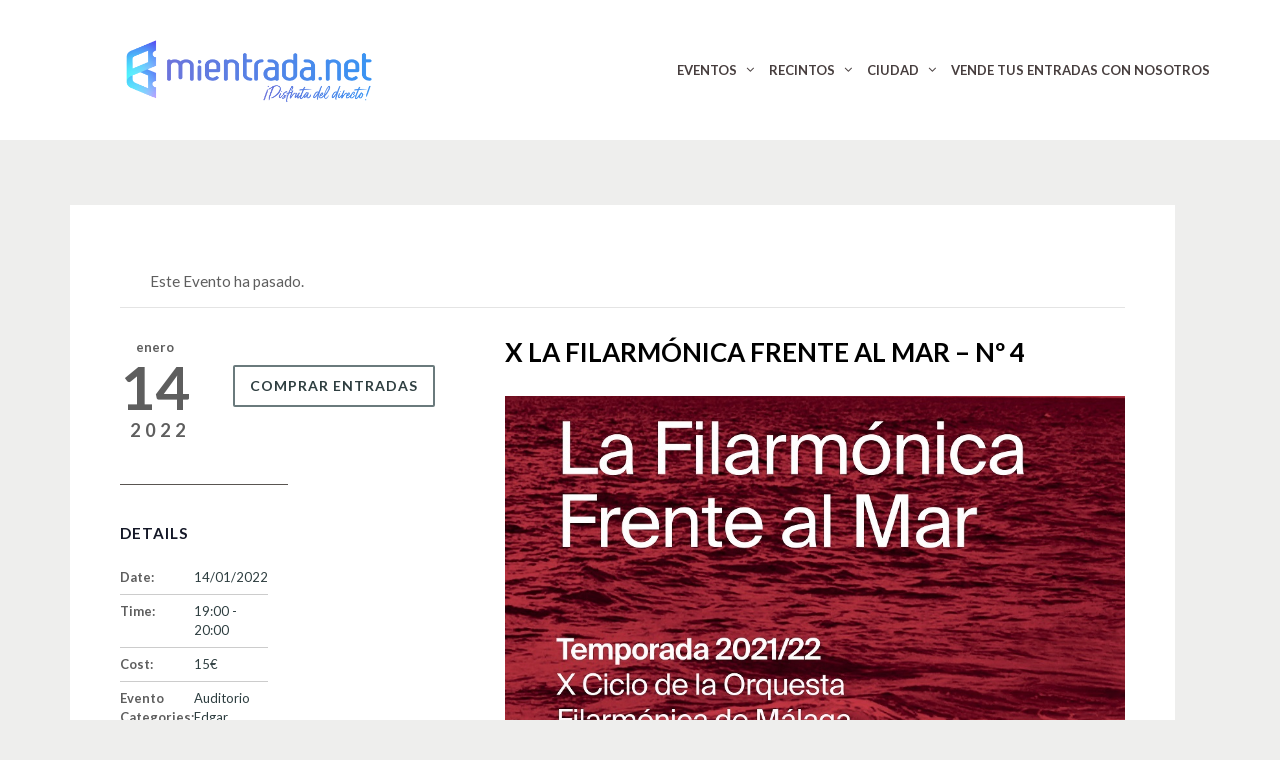

--- FILE ---
content_type: text/html; charset=UTF-8
request_url: https://www.mientrada.net/evento/x-la-filarmonica-frente-al-mar-4/
body_size: 15303
content:
<!DOCTYPE html>
<!--[if lt IE 7]>
<html class="ie6 oldie" lang="es">
<![endif]-->
<!--[if IE 7]>
<html class="ie7 oldie" lang="es">
<![endif]-->
<!--[if IE 8]>
<html class="ie8 oldie" lang="es">
<![endif]-->
<!--[if !(IE 6) | !(IE 7) | !(IE 8)  ]><!-->
<html lang="es">
<!--<![endif]-->
	<head>
		<meta charset="UTF-8">
<title>X LA FILARMÓNICA FRENTE AL MAR - Nº 4 - mientrada.net</title>
<meta name="viewport" content="width=device-width, initial-scale=1">
<link rel='stylesheet' id='tec-variables-skeleton-css'  href='https://www.mientrada.net/wp-content/plugins/the-events-calendar/common/src/resources/css/variables-skeleton.min.css?ver=4.15.1' type='text/css' media='all' />
<link rel='stylesheet' id='tec-variables-full-css'  href='https://www.mientrada.net/wp-content/plugins/the-events-calendar/common/src/resources/css/variables-full.min.css?ver=4.15.1' type='text/css' media='all' />
<link rel='stylesheet' id='tribe-common-skeleton-style-css'  href='https://www.mientrada.net/wp-content/plugins/the-events-calendar/common/src/resources/css/common-skeleton.min.css?ver=4.15.1' type='text/css' media='all' />
<link rel='stylesheet' id='tribe-common-full-style-css'  href='https://www.mientrada.net/wp-content/plugins/the-events-calendar/common/src/resources/css/common-full.min.css?ver=4.15.1' type='text/css' media='all' />
<link rel='stylesheet' id='tribe-events-views-v2-bootstrap-datepicker-styles-css'  href='https://www.mientrada.net/wp-content/plugins/the-events-calendar/vendor/bootstrap-datepicker/css/bootstrap-datepicker.standalone.min.css?ver=5.16.0' type='text/css' media='all' />
<link rel='stylesheet' id='tribe-tooltipster-css-css'  href='https://www.mientrada.net/wp-content/plugins/the-events-calendar/common/vendor/tooltipster/tooltipster.bundle.min.css?ver=4.15.1' type='text/css' media='all' />
<link rel='stylesheet' id='tribe-events-views-v2-skeleton-css'  href='https://www.mientrada.net/wp-content/plugins/the-events-calendar/src/resources/css/views-skeleton.min.css?ver=5.16.0' type='text/css' media='all' />
<link rel='stylesheet' id='tribe-events-views-v2-full-css'  href='https://www.mientrada.net/wp-content/plugins/the-events-calendar/src/resources/css/views-full.min.css?ver=5.16.0' type='text/css' media='all' />
<meta name='robots' content='index, follow, max-image-preview:large, max-snippet:-1, max-video-preview:-1' />

	<!-- This site is optimized with the Yoast SEO plugin v19.0 - https://yoast.com/wordpress/plugins/seo/ -->
	<title>X LA FILARMÓNICA FRENTE AL MAR - Nº 4 - mientrada.net</title>
	<link rel="canonical" href="https://www.mientrada.net/evento/x-la-filarmonica-frente-al-mar-4/" />
	<meta property="og:locale" content="es_ES" />
	<meta property="og:type" content="article" />
	<meta property="og:title" content="X LA FILARMÓNICA FRENTE AL MAR - Nº 4 - mientrada.net" />
	<meta property="og:description" content="Comparte este evento en:" />
	<meta property="og:url" content="https://www.mientrada.net/evento/x-la-filarmonica-frente-al-mar-4/" />
	<meta property="og:site_name" content="mientrada.net" />
	<meta property="article:modified_time" content="2021-10-12T17:14:44+00:00" />
	<meta property="og:image" content="https://www.mientrada.net/wp-content/uploads/2021/09/Imagen-X-Ofm-frente-al-mar.jpg" />
	<meta property="og:image:width" content="957" />
	<meta property="og:image:height" content="582" />
	<meta property="og:image:type" content="image/jpeg" />
	<meta name="twitter:card" content="summary_large_image" />
	<meta name="twitter:label1" content="Tiempo de lectura" />
	<meta name="twitter:data1" content="1 minuto" />
	<script type="application/ld+json" class="yoast-schema-graph">{"@context":"https://schema.org","@graph":[{"@type":"WebSite","@id":"https://www.mientrada.net/#website","url":"https://www.mientrada.net/","name":"mientrada.net","description":"Tu sitio web para compra entradas","potentialAction":[{"@type":"SearchAction","target":{"@type":"EntryPoint","urlTemplate":"https://www.mientrada.net/?s={search_term_string}"},"query-input":"required name=search_term_string"}],"inLanguage":"es"},{"@type":"ImageObject","inLanguage":"es","@id":"https://www.mientrada.net/evento/x-la-filarmonica-frente-al-mar-4/#primaryimage","url":"https://www.mientrada.net/wp-content/uploads/2021/09/Imagen-X-Ofm-frente-al-mar.jpg","contentUrl":"https://www.mientrada.net/wp-content/uploads/2021/09/Imagen-X-Ofm-frente-al-mar.jpg","width":957,"height":582},{"@type":"WebPage","@id":"https://www.mientrada.net/evento/x-la-filarmonica-frente-al-mar-4/#webpage","url":"https://www.mientrada.net/evento/x-la-filarmonica-frente-al-mar-4/","name":"X LA FILARMÓNICA FRENTE AL MAR - Nº 4 - mientrada.net","isPartOf":{"@id":"https://www.mientrada.net/#website"},"primaryImageOfPage":{"@id":"https://www.mientrada.net/evento/x-la-filarmonica-frente-al-mar-4/#primaryimage"},"datePublished":"2021-09-16T12:49:18+00:00","dateModified":"2021-10-12T17:14:44+00:00","breadcrumb":{"@id":"https://www.mientrada.net/evento/x-la-filarmonica-frente-al-mar-4/#breadcrumb"},"inLanguage":"es","potentialAction":[{"@type":"ReadAction","target":["https://www.mientrada.net/evento/x-la-filarmonica-frente-al-mar-4/"]}]},{"@type":"BreadcrumbList","@id":"https://www.mientrada.net/evento/x-la-filarmonica-frente-al-mar-4/#breadcrumb","itemListElement":[{"@type":"ListItem","position":1,"name":"Eventos","item":"https://www.mientrada.net/eventos/"},{"@type":"ListItem","position":2,"name":"X LA FILARMÓNICA FRENTE AL MAR &#8211; Nº 4"}]},{"@type":"Event","name":"X LA FILARMÓNICA FRENTE AL MAR &#8211; Nº 4","description":"Comparte este evento en:","image":{"@id":"https://www.mientrada.net/evento/x-la-filarmonica-frente-al-mar-4/#primaryimage"},"url":"https://www.mientrada.net/evento/x-la-filarmonica-frente-al-mar-4/","eventAttendanceMode":"https://schema.org/OfflineEventAttendanceMode","startDate":"2022-01-14T19:00:00+01:00","endDate":"2022-01-14T20:00:00+01:00","location":{"@type":"Place","name":"Auditorio Edgar Neville","description":"","url":"https://www.mientrada.net/local/auditorio-edgar-neville/","address":{"@type":"PostalAddress","streetAddress":"Calle Pacífico, 54","addressLocality":"Málaga","addressRegion":"Málaga","postalCode":"29004","addressCountry":"España"},"telephone":"","sameAs":""},"offers":{"@type":"Offer","price":"15","priceCurrency":"USD","url":"https://www.mientrada.net/evento/x-la-filarmonica-frente-al-mar-4/","category":"primary","availability":"inStock","validFrom":"1970-01-01T00:00:00+00:00"},"@id":"https://www.mientrada.net/evento/x-la-filarmonica-frente-al-mar-4/#event","mainEntityOfPage":{"@id":"https://www.mientrada.net/evento/x-la-filarmonica-frente-al-mar-4/#webpage"}}]}</script>
	<!-- / Yoast SEO plugin. -->


<link rel='dns-prefetch' href='//static.addtoany.com' />
<link rel='dns-prefetch' href='//fonts.googleapis.com' />
<link rel='dns-prefetch' href='//s.w.org' />
<link rel="alternate" type="application/rss+xml" title="mientrada.net &raquo; Feed" href="https://www.mientrada.net/feed/" />
<link rel="alternate" type="application/rss+xml" title="mientrada.net &raquo; Feed de los comentarios" href="https://www.mientrada.net/comments/feed/" />
<link rel="alternate" type="text/calendar" title="mientrada.net &raquo; iCal Feed" href="https://www.mientrada.net/eventos/?ical=1" />
<script type="text/javascript">
window._wpemojiSettings = {"baseUrl":"https:\/\/s.w.org\/images\/core\/emoji\/14.0.0\/72x72\/","ext":".png","svgUrl":"https:\/\/s.w.org\/images\/core\/emoji\/14.0.0\/svg\/","svgExt":".svg","source":{"concatemoji":"https:\/\/www.mientrada.net\/wp-includes\/js\/wp-emoji-release.min.js?ver=6.0.11"}};
/*! This file is auto-generated */
!function(e,a,t){var n,r,o,i=a.createElement("canvas"),p=i.getContext&&i.getContext("2d");function s(e,t){var a=String.fromCharCode,e=(p.clearRect(0,0,i.width,i.height),p.fillText(a.apply(this,e),0,0),i.toDataURL());return p.clearRect(0,0,i.width,i.height),p.fillText(a.apply(this,t),0,0),e===i.toDataURL()}function c(e){var t=a.createElement("script");t.src=e,t.defer=t.type="text/javascript",a.getElementsByTagName("head")[0].appendChild(t)}for(o=Array("flag","emoji"),t.supports={everything:!0,everythingExceptFlag:!0},r=0;r<o.length;r++)t.supports[o[r]]=function(e){if(!p||!p.fillText)return!1;switch(p.textBaseline="top",p.font="600 32px Arial",e){case"flag":return s([127987,65039,8205,9895,65039],[127987,65039,8203,9895,65039])?!1:!s([55356,56826,55356,56819],[55356,56826,8203,55356,56819])&&!s([55356,57332,56128,56423,56128,56418,56128,56421,56128,56430,56128,56423,56128,56447],[55356,57332,8203,56128,56423,8203,56128,56418,8203,56128,56421,8203,56128,56430,8203,56128,56423,8203,56128,56447]);case"emoji":return!s([129777,127995,8205,129778,127999],[129777,127995,8203,129778,127999])}return!1}(o[r]),t.supports.everything=t.supports.everything&&t.supports[o[r]],"flag"!==o[r]&&(t.supports.everythingExceptFlag=t.supports.everythingExceptFlag&&t.supports[o[r]]);t.supports.everythingExceptFlag=t.supports.everythingExceptFlag&&!t.supports.flag,t.DOMReady=!1,t.readyCallback=function(){t.DOMReady=!0},t.supports.everything||(n=function(){t.readyCallback()},a.addEventListener?(a.addEventListener("DOMContentLoaded",n,!1),e.addEventListener("load",n,!1)):(e.attachEvent("onload",n),a.attachEvent("onreadystatechange",function(){"complete"===a.readyState&&t.readyCallback()})),(e=t.source||{}).concatemoji?c(e.concatemoji):e.wpemoji&&e.twemoji&&(c(e.twemoji),c(e.wpemoji)))}(window,document,window._wpemojiSettings);
</script>
<style type="text/css">
img.wp-smiley,
img.emoji {
	display: inline !important;
	border: none !important;
	box-shadow: none !important;
	height: 1em !important;
	width: 1em !important;
	margin: 0 0.07em !important;
	vertical-align: -0.1em !important;
	background: none !important;
	padding: 0 !important;
}
</style>
	<link rel='stylesheet' id='tribe-events-full-pro-calendar-style-css'  href='https://www.mientrada.net/wp-content/plugins/events-calendar-pro/src/resources/css/tribe-events-pro-full.min.css?ver=5.14.1.1' type='text/css' media='all' />
<link rel='stylesheet' id='tribe-events-calendar-pro-style-css'  href='https://www.mientrada.net/wp-content/plugins/events-calendar-pro/src/resources/css/tribe-events-pro-theme.min.css?ver=5.14.1.1' type='text/css' media='all' />
<link rel='stylesheet' id='tribe-events-calendar-full-pro-mobile-style-css'  href='https://www.mientrada.net/wp-content/plugins/events-calendar-pro/src/resources/css/tribe-events-pro-full-mobile.min.css?ver=5.14.1.1' type='text/css' media='only screen and (max-width: 768px)' />
<link rel='stylesheet' id='tribe-events-calendar-pro-mobile-style-css'  href='https://www.mientrada.net/wp-content/plugins/events-calendar-pro/src/resources/css/tribe-events-pro-theme-mobile.min.css?ver=5.14.1.1' type='text/css' media='only screen and (max-width: 768px)' />
<link rel='stylesheet' id='tribe-events-pro-mini-calendar-block-styles-css'  href='https://www.mientrada.net/wp-content/plugins/events-calendar-pro/src/resources/css/tribe-events-pro-mini-calendar-block.min.css?ver=5.14.1.1' type='text/css' media='all' />
<link rel='stylesheet' id='tribe-events-v2-single-skeleton-css'  href='https://www.mientrada.net/wp-content/plugins/the-events-calendar/src/resources/css/tribe-events-single-skeleton.min.css?ver=5.16.0' type='text/css' media='all' />
<link rel='stylesheet' id='tribe-events-v2-single-skeleton-full-css'  href='https://www.mientrada.net/wp-content/plugins/the-events-calendar/src/resources/css/tribe-events-single-full.min.css?ver=5.16.0' type='text/css' media='all' />
<link rel='stylesheet' id='wp-block-library-css'  href='https://www.mientrada.net/wp-includes/css/dist/block-library/style.min.css?ver=6.0.11' type='text/css' media='all' />
<style id='global-styles-inline-css' type='text/css'>
body{--wp--preset--color--black: #000000;--wp--preset--color--cyan-bluish-gray: #abb8c3;--wp--preset--color--white: #ffffff;--wp--preset--color--pale-pink: #f78da7;--wp--preset--color--vivid-red: #cf2e2e;--wp--preset--color--luminous-vivid-orange: #ff6900;--wp--preset--color--luminous-vivid-amber: #fcb900;--wp--preset--color--light-green-cyan: #7bdcb5;--wp--preset--color--vivid-green-cyan: #00d084;--wp--preset--color--pale-cyan-blue: #8ed1fc;--wp--preset--color--vivid-cyan-blue: #0693e3;--wp--preset--color--vivid-purple: #9b51e0;--wp--preset--gradient--vivid-cyan-blue-to-vivid-purple: linear-gradient(135deg,rgba(6,147,227,1) 0%,rgb(155,81,224) 100%);--wp--preset--gradient--light-green-cyan-to-vivid-green-cyan: linear-gradient(135deg,rgb(122,220,180) 0%,rgb(0,208,130) 100%);--wp--preset--gradient--luminous-vivid-amber-to-luminous-vivid-orange: linear-gradient(135deg,rgba(252,185,0,1) 0%,rgba(255,105,0,1) 100%);--wp--preset--gradient--luminous-vivid-orange-to-vivid-red: linear-gradient(135deg,rgba(255,105,0,1) 0%,rgb(207,46,46) 100%);--wp--preset--gradient--very-light-gray-to-cyan-bluish-gray: linear-gradient(135deg,rgb(238,238,238) 0%,rgb(169,184,195) 100%);--wp--preset--gradient--cool-to-warm-spectrum: linear-gradient(135deg,rgb(74,234,220) 0%,rgb(151,120,209) 20%,rgb(207,42,186) 40%,rgb(238,44,130) 60%,rgb(251,105,98) 80%,rgb(254,248,76) 100%);--wp--preset--gradient--blush-light-purple: linear-gradient(135deg,rgb(255,206,236) 0%,rgb(152,150,240) 100%);--wp--preset--gradient--blush-bordeaux: linear-gradient(135deg,rgb(254,205,165) 0%,rgb(254,45,45) 50%,rgb(107,0,62) 100%);--wp--preset--gradient--luminous-dusk: linear-gradient(135deg,rgb(255,203,112) 0%,rgb(199,81,192) 50%,rgb(65,88,208) 100%);--wp--preset--gradient--pale-ocean: linear-gradient(135deg,rgb(255,245,203) 0%,rgb(182,227,212) 50%,rgb(51,167,181) 100%);--wp--preset--gradient--electric-grass: linear-gradient(135deg,rgb(202,248,128) 0%,rgb(113,206,126) 100%);--wp--preset--gradient--midnight: linear-gradient(135deg,rgb(2,3,129) 0%,rgb(40,116,252) 100%);--wp--preset--duotone--dark-grayscale: url('#wp-duotone-dark-grayscale');--wp--preset--duotone--grayscale: url('#wp-duotone-grayscale');--wp--preset--duotone--purple-yellow: url('#wp-duotone-purple-yellow');--wp--preset--duotone--blue-red: url('#wp-duotone-blue-red');--wp--preset--duotone--midnight: url('#wp-duotone-midnight');--wp--preset--duotone--magenta-yellow: url('#wp-duotone-magenta-yellow');--wp--preset--duotone--purple-green: url('#wp-duotone-purple-green');--wp--preset--duotone--blue-orange: url('#wp-duotone-blue-orange');--wp--preset--font-size--small: 13px;--wp--preset--font-size--medium: 20px;--wp--preset--font-size--large: 36px;--wp--preset--font-size--x-large: 42px;}.has-black-color{color: var(--wp--preset--color--black) !important;}.has-cyan-bluish-gray-color{color: var(--wp--preset--color--cyan-bluish-gray) !important;}.has-white-color{color: var(--wp--preset--color--white) !important;}.has-pale-pink-color{color: var(--wp--preset--color--pale-pink) !important;}.has-vivid-red-color{color: var(--wp--preset--color--vivid-red) !important;}.has-luminous-vivid-orange-color{color: var(--wp--preset--color--luminous-vivid-orange) !important;}.has-luminous-vivid-amber-color{color: var(--wp--preset--color--luminous-vivid-amber) !important;}.has-light-green-cyan-color{color: var(--wp--preset--color--light-green-cyan) !important;}.has-vivid-green-cyan-color{color: var(--wp--preset--color--vivid-green-cyan) !important;}.has-pale-cyan-blue-color{color: var(--wp--preset--color--pale-cyan-blue) !important;}.has-vivid-cyan-blue-color{color: var(--wp--preset--color--vivid-cyan-blue) !important;}.has-vivid-purple-color{color: var(--wp--preset--color--vivid-purple) !important;}.has-black-background-color{background-color: var(--wp--preset--color--black) !important;}.has-cyan-bluish-gray-background-color{background-color: var(--wp--preset--color--cyan-bluish-gray) !important;}.has-white-background-color{background-color: var(--wp--preset--color--white) !important;}.has-pale-pink-background-color{background-color: var(--wp--preset--color--pale-pink) !important;}.has-vivid-red-background-color{background-color: var(--wp--preset--color--vivid-red) !important;}.has-luminous-vivid-orange-background-color{background-color: var(--wp--preset--color--luminous-vivid-orange) !important;}.has-luminous-vivid-amber-background-color{background-color: var(--wp--preset--color--luminous-vivid-amber) !important;}.has-light-green-cyan-background-color{background-color: var(--wp--preset--color--light-green-cyan) !important;}.has-vivid-green-cyan-background-color{background-color: var(--wp--preset--color--vivid-green-cyan) !important;}.has-pale-cyan-blue-background-color{background-color: var(--wp--preset--color--pale-cyan-blue) !important;}.has-vivid-cyan-blue-background-color{background-color: var(--wp--preset--color--vivid-cyan-blue) !important;}.has-vivid-purple-background-color{background-color: var(--wp--preset--color--vivid-purple) !important;}.has-black-border-color{border-color: var(--wp--preset--color--black) !important;}.has-cyan-bluish-gray-border-color{border-color: var(--wp--preset--color--cyan-bluish-gray) !important;}.has-white-border-color{border-color: var(--wp--preset--color--white) !important;}.has-pale-pink-border-color{border-color: var(--wp--preset--color--pale-pink) !important;}.has-vivid-red-border-color{border-color: var(--wp--preset--color--vivid-red) !important;}.has-luminous-vivid-orange-border-color{border-color: var(--wp--preset--color--luminous-vivid-orange) !important;}.has-luminous-vivid-amber-border-color{border-color: var(--wp--preset--color--luminous-vivid-amber) !important;}.has-light-green-cyan-border-color{border-color: var(--wp--preset--color--light-green-cyan) !important;}.has-vivid-green-cyan-border-color{border-color: var(--wp--preset--color--vivid-green-cyan) !important;}.has-pale-cyan-blue-border-color{border-color: var(--wp--preset--color--pale-cyan-blue) !important;}.has-vivid-cyan-blue-border-color{border-color: var(--wp--preset--color--vivid-cyan-blue) !important;}.has-vivid-purple-border-color{border-color: var(--wp--preset--color--vivid-purple) !important;}.has-vivid-cyan-blue-to-vivid-purple-gradient-background{background: var(--wp--preset--gradient--vivid-cyan-blue-to-vivid-purple) !important;}.has-light-green-cyan-to-vivid-green-cyan-gradient-background{background: var(--wp--preset--gradient--light-green-cyan-to-vivid-green-cyan) !important;}.has-luminous-vivid-amber-to-luminous-vivid-orange-gradient-background{background: var(--wp--preset--gradient--luminous-vivid-amber-to-luminous-vivid-orange) !important;}.has-luminous-vivid-orange-to-vivid-red-gradient-background{background: var(--wp--preset--gradient--luminous-vivid-orange-to-vivid-red) !important;}.has-very-light-gray-to-cyan-bluish-gray-gradient-background{background: var(--wp--preset--gradient--very-light-gray-to-cyan-bluish-gray) !important;}.has-cool-to-warm-spectrum-gradient-background{background: var(--wp--preset--gradient--cool-to-warm-spectrum) !important;}.has-blush-light-purple-gradient-background{background: var(--wp--preset--gradient--blush-light-purple) !important;}.has-blush-bordeaux-gradient-background{background: var(--wp--preset--gradient--blush-bordeaux) !important;}.has-luminous-dusk-gradient-background{background: var(--wp--preset--gradient--luminous-dusk) !important;}.has-pale-ocean-gradient-background{background: var(--wp--preset--gradient--pale-ocean) !important;}.has-electric-grass-gradient-background{background: var(--wp--preset--gradient--electric-grass) !important;}.has-midnight-gradient-background{background: var(--wp--preset--gradient--midnight) !important;}.has-small-font-size{font-size: var(--wp--preset--font-size--small) !important;}.has-medium-font-size{font-size: var(--wp--preset--font-size--medium) !important;}.has-large-font-size{font-size: var(--wp--preset--font-size--large) !important;}.has-x-large-font-size{font-size: var(--wp--preset--font-size--x-large) !important;}
</style>
<link rel='stylesheet' id='rs-plugin-settings-css'  href='https://www.mientrada.net/wp-content/plugins/revslider/public/assets/css/rs6.css?ver=6.4.2' type='text/css' media='all' />
<style id='rs-plugin-settings-inline-css' type='text/css'>
#rs-demo-id {}
</style>
<link rel='stylesheet' id='googlefonts-css'  href='https://fonts.googleapis.com/css?family=Lato%3A400%2C700&#038;ver=6.0.11' type='text/css' media='all' />
<link rel='stylesheet' id='evrplus_public-css'  href='https://www.mientrada.net/wp-content/plugins/wpeventplus/assets/front/evrplus_public_style_v2.css?ver=2.5.7' type='text/css' media='all' />
<link rel='stylesheet' id='evrplus_calendar-css'  href='https://www.mientrada.net/wp-content/plugins/wpeventplus/assets/front/evrplus_calendar_v19.css?ver=2.5.7' type='text/css' media='all' />
<link rel='stylesheet' id='evrplus_pop_style-css'  href='https://www.mientrada.net/wp-content/plugins/wpeventplus/assets/front/evrplus_pop_style_v1.css?ver=2.5.7' type='text/css' media='all' />
<link rel='stylesheet' id='evrplus_fancy_style-css'  href='https://www.mientrada.net/wp-content/plugins/wpeventplus/assets/scripts/fancybox/jquery.fancybox-1.3.4.css?ver=2.5.7' type='text/css' media='all' />
<link rel='stylesheet' id='evrplus_colorbox_style-css'  href='https://www.mientrada.net/wp-content/plugins/wpeventplus/assets/scripts/colorbox/css/colorbox.css?ver=2.5.7' type='text/css' media='all' />
<link rel='stylesheet' id='bootstrabCSS-css'  href='https://www.mientrada.net/wp-content/plugins/wpeventplus/assets/front/bootstrap.css?ver=2.5.7' type='text/css' media='all' />
<link rel='stylesheet' id='custom-style-css'  href='https://www.mientrada.net/wp-content/plugins/wpeventplus/assets/front/custom-style.css?ver=2.5.7' type='text/css' media='all' />
<link rel='stylesheet' id='eventplus-front-css'  href='https://www.mientrada.net/wp-content/plugins/wpeventplus/assets/front/style.css?ver=2.5.7' type='text/css' media='all' />
<link rel='stylesheet' id='eventplus-responsive-css'  href='https://www.mientrada.net/wp-content/plugins/wpeventplus/assets/front/responsive.css?ver=2.5.7' type='text/css' media='all' />
<link rel='stylesheet' id='addtoany-css'  href='https://www.mientrada.net/wp-content/plugins/add-to-any/addtoany.min.css?ver=1.16' type='text/css' media='all' />
<link rel='stylesheet' id='style-vendors-css'  href='https://www.mientrada.net/wp-content/themes/eventica-wp/style-vendors.css?ver=1.17.10' type='text/css' media='all' />
<link rel='stylesheet' id='style-parent-css'  href='https://www.mientrada.net/wp-content/themes/eventica-wp/style.css?ver=1.17.10' type='text/css' media='all' />
<link rel='stylesheet' id='style-theme-css'  href='https://www.mientrada.net/wp-content/themes/eventica-wp-child/style.css?ver=1.17.10' type='text/css' media='all' />
<style id='style-theme-inline-css' type='text/css'>
body{font-family:"Lato", sans-serif;}body { font-size: 13px }h1,h2,h3,h4,h5,h6{font-family:"Lato", sans-serif;}body { color: #5e5e5e; }a { color: #000000; }a:hover { color: #000000; }.blog-single .post-summary, .blog-single .col-md-8.col-md-push-4 .post-summary:after, .blog-single .post-meta ul li, #comments .commentslist-wrap, #comments .commentlist li.comment, #comments-block #respond, #tribe-events-content.tribe-events-single .events-single-left, #tribe-events-content.tribe-events-single .tribe-events-meta-group-details, #tribe-events-content.tribe-events-single .tribe-events-meta-group-venue, #tribe-events-content.tribe-events-single .tribe-events-meta-group-schedule, #tribe-events-content.tribe-events-single .tribe-events-meta-group-custom, #tribe-events-content.tribe-events-single .tribe-events-meta-group-organizer, .woocommerce div.product div.summary, .woocommerce-page div.product div.summary, .woocommerce div.product div.woocommerce-tabs, .woocommerce-page div.product div.woocommerce-tabs, .home-subscribe-form .form.mc4wp-form input[type="email"] { border-color: #595551; }.site-header { background: #ffffff; }.header-menu.sf-menu li a, .header-menu.sf-menu li a:visited, .mobile-menu a, .mobile-menu a:visited { color: #473e3e; } @media (max-width: 767px) { .header-menu.sf-menu li a, .header-menu.sf-menu li a:visited, .mobile-menu a, .mobile-menu a:visited { color: #ffffff; } }.header-menu.sf-menu li a:hover, .mobile-menu a:hover { color: #d39923; } @media (max-width: 767px) { .header-menu.sf-menu li a:hover, .mobile-menu a:hover { color: #ffffff; } }.header-menu.sf-menu li li a, .header-menu.sf-menu li li a:visited { background: #ffffff; }.header-menu.sf-menu li li a:hover { background: #ffffff; } @media (max-width: 767px) { .header-menu.sf-menu li a, .header-menu.sf-menu li a:visited, .mobile-menu a, .mobile-menu a:visited { color: #595551 !important; } } @media (max-width: 767px) { .header-menu.sf-menu li a:hover, .mobile-menu a:hover { color: #47a0ff !important; } }.sb-slidebar { background: #47a0ff; }.menu-slidebar a { color: #ffffff; }.site-branding { background: #ffffff; }.site-branding a, .site-logo p { color: #d39f37; } @media (max-width: 767px) { .header-menu.sf-menu li a, .header-menu.sf-menu li a:visited, .mobile-menu a, .mobile-menu a:visited, .header-menu.sf-menu li a:hover, .mobile-menu a:hover { color: #d39f37 !important; } }.page-title { background-color: #2893ff; }.page-title, .page-title h1 { color: #ffffff; }.page-title .breadcrumb, .page-title .breadcrumb a { color: #2893ff; }#footer-widget { background-color: #ffffff; }#footer-widget, #footer-widget .widget .widget-inner, #footer-widget .widget.widget_recent_posts ul li .tp-entry-date, #footer-widget .widget.widget_upcoming_events ul li .tp-entry-date, #footer-widget .widget.widget_past_events ul li .tp-entry-date { color: #47a0ff; }#footer-widget a:hover { color: #ffffff; }#footer-widget { border-top: 1px solid #ffffff; }#footer-block { background-color: #545454; }#footer-block, #footer-block .footer-credit p { color: #ffffff; }#footer-block, #footer-block #footer-menu #secondary-menu ul.footer-menu li a, #footer-block #footer-menu ul#social-icon li a, #footer-block .footer-credit p a { color: #ffffff; }#footer-block #footer-menu #secondary-menu ul.footer-menu li a:hover { color: #ffffff; }#back-top, #back-top:hover { background-color: #2893ff; }#back-top, #back-top:hover { background-color: #2893ff; }.home-slider-events .slide-event-detail { background-color: #2893ff; }.page-template-page_home_event-php .home-upcoming-events { background-color: #ffffff; }.home-featured-event .featured-event-title { background-color: #2893ff; }.tribe-events-list .tribe-events-loop .tribe-event-featured .even-list-wrapper, .tribe-events-list #tribe-events-day.tribe-events-loop .tribe-event-featured .even-list-wrapper, .tribe-events-list .tribe-events-photo-event.tribe-event-featured .tribe-events-event-details, #tribe-events-content table.tribe-events-calendar .type-tribe_events.tribe-event-featured { background: #2893ff !important; }.tribe-events-list .tribe-events-event-date { background-color: #adadad; }.tribe-events-list .event-list-wrapper-bottom .wraper-bottom-right { background-color: #d39923; }.tribe-events-list .tribe-events-loop .tribe-events-list-separator-month, .tribe-events-list .tribe-events-loop .tribe-events-day-time-slot h5 { background-color: #2893ff; }.tribe-events-calendar thead th { background-color: #2893ff; }.tribe-events-calendar thead th { border-color: #2893ff; }.tribe-events-calendar td.tribe-events-present div[id*=tribe-events-daynum-], .tribe-events-calendar td.tribe-events-present div[id*=tribe-events-daynum-] > a { background-color: #2893ff; }.event-attendees-wrap .event-attendees-title h2 { background-color: #aaaaaa; }.event-gallery-wrap .event-gallery-title h2 { background-color: #aaaaaa; }related-event-wrap .related-event-title h2 { background-color: #aaaaaa; }.event-fbcomments-wrap .event-fbcomments-title h2 { background-color: #aaaaaa; }
</style>
<script type='text/javascript' src='https://www.mientrada.net/wp-includes/js/jquery/jquery.min.js?ver=3.6.0' id='jquery-core-js'></script>
<script type='text/javascript' src='https://www.mientrada.net/wp-includes/js/jquery/jquery-migrate.min.js?ver=3.3.2' id='jquery-migrate-js'></script>
<script type='text/javascript' src='https://www.mientrada.net/wp-content/plugins/the-events-calendar/common/src/resources/js/tribe-common.min.js?ver=4.15.1' id='tribe-common-js'></script>
<script type='text/javascript' src='https://www.mientrada.net/wp-content/plugins/the-events-calendar/src/resources/js/views/breakpoints.js?ver=5.16.0' id='tribe-events-views-v2-breakpoints-js'></script>
<script type='text/javascript' src='https://www.mientrada.net/wp-content/plugins/the-events-calendar/vendor/bootstrap-datepicker/js/bootstrap-datepicker.min.js?ver=5.16.0' id='tribe-events-bootstrap-datepicker-js'></script>
<script type='text/javascript' src='https://www.mientrada.net/wp-content/plugins/the-events-calendar/vendor/jquery-resize/jquery.ba-resize.min.js?ver=5.16.0' id='tribe-events-jquery-resize-js'></script>
<script type='text/javascript' src='https://www.mientrada.net/wp-content/plugins/the-events-calendar/vendor/jquery-placeholder/jquery.placeholder.min.js?ver=5.16.0' id='jquery-placeholder-js'></script>
<script type='text/javascript' src='https://www.mientrada.net/wp-content/plugins/the-events-calendar/common/vendor/momentjs/moment.min.js?ver=4.15.1' id='tribe-moment-js'></script>
<script type='text/javascript' src='https://www.mientrada.net/wp-content/plugins/the-events-calendar/common/vendor/momentjs/locale.min.js?ver=4.15.1' id='tribe-moment-locales-js'></script>
<script type='text/javascript' id='tribe-events-calendar-script-js-extra'>
/* <![CDATA[ */
var tribe_js_config = {"permalink_settings":"\/%postname%\/","events_post_type":"tribe_events","events_base":"https:\/\/www.mientrada.net\/eventos\/","update_urls":{"shortcode":{"list":true,"month":true,"day":true}},"debug":""};
/* ]]> */
</script>
<script type='text/javascript' src='https://www.mientrada.net/wp-content/plugins/the-events-calendar/src/resources/js/tribe-events.min.js?ver=5.16.0' id='tribe-events-calendar-script-js'></script>
<script type='text/javascript' id='tribe-events-pro-js-extra'>
/* <![CDATA[ */
var TribeEventsPro = {"geocenter":{"max_lat":0,"max_lng":0,"min_lat":0,"min_lng":0},"map_tooltip_event":"Evento: ","map_tooltip_address":"Direcci\u00f3n: "};
/* ]]> */
</script>
<script type='text/javascript' src='https://www.mientrada.net/wp-content/plugins/events-calendar-pro/src/resources/js/tribe-events-pro.min.js?ver=5.14.1.1' id='tribe-events-pro-js'></script>
<script type='text/javascript' id='addtoany-core-js-before'>
window.a2a_config=window.a2a_config||{};a2a_config.callbacks=[];a2a_config.overlays=[];a2a_config.templates={};a2a_localize = {
	Share: "Compartir",
	Save: "Guardar",
	Subscribe: "Suscribir",
	Email: "Correo electrónico",
	Bookmark: "Marcador",
	ShowAll: "Mostrar todo",
	ShowLess: "Mostrar menos",
	FindServices: "Encontrar servicio(s)",
	FindAnyServiceToAddTo: "Encuentra al instante cualquier servicio para añadir a",
	PoweredBy: "Funciona con",
	ShareViaEmail: "Compartir por correo electrónico",
	SubscribeViaEmail: "Suscribirse a través de correo electrónico",
	BookmarkInYourBrowser: "Añadir a marcadores de tu navegador",
	BookmarkInstructions: "Presiona «Ctrl+D» o «\u2318+D» para añadir esta página a marcadores",
	AddToYourFavorites: "Añadir a tus favoritos",
	SendFromWebOrProgram: "Enviar desde cualquier dirección o programa de correo electrónico ",
	EmailProgram: "Programa de correo electrónico",
	More: "Más&#8230;",
	ThanksForSharing: "¡Gracias por compartir!",
	ThanksForFollowing: "¡Gracias por seguirnos!"
};
</script>
<script type='text/javascript' async src='https://static.addtoany.com/menu/page.js' id='addtoany-core-js'></script>
<script type='text/javascript' async src='https://www.mientrada.net/wp-content/plugins/add-to-any/addtoany.min.js?ver=1.1' id='addtoany-jquery-js'></script>
<script type='text/javascript' src='https://www.mientrada.net/wp-content/plugins/revslider/public/assets/js/rbtools.min.js?ver=6.4.2' id='tp-tools-js'></script>
<script type='text/javascript' src='https://www.mientrada.net/wp-content/plugins/revslider/public/assets/js/rs6.min.js?ver=6.4.2' id='revmin-js'></script>
<link rel="https://api.w.org/" href="https://www.mientrada.net/wp-json/" /><link rel="alternate" type="application/json" href="https://www.mientrada.net/wp-json/wp/v2/tribe_events/10033" /><link rel="EditURI" type="application/rsd+xml" title="RSD" href="https://www.mientrada.net/xmlrpc.php?rsd" />
<link rel="wlwmanifest" type="application/wlwmanifest+xml" href="https://www.mientrada.net/wp-includes/wlwmanifest.xml" /> 
<meta name="generator" content="WordPress 6.0.11" />
<link rel='shortlink' href='https://www.mientrada.net/?p=10033' />
<link rel="alternate" type="application/json+oembed" href="https://www.mientrada.net/wp-json/oembed/1.0/embed?url=https%3A%2F%2Fwww.mientrada.net%2Fevento%2Fx-la-filarmonica-frente-al-mar-4%2F" />
<link rel="alternate" type="text/xml+oembed" href="https://www.mientrada.net/wp-json/oembed/1.0/embed?url=https%3A%2F%2Fwww.mientrada.net%2Fevento%2Fx-la-filarmonica-frente-al-mar-4%2F&#038;format=xml" />
<!--WPEventPlus 2.5.7--><meta name="tec-api-version" content="v1"><meta name="tec-api-origin" content="https://www.mientrada.net"><link rel="alternate" href="https://www.mientrada.net/wp-json/tribe/events/v1/events/10033" /><meta name="generator" content="Powered by WPBakery Page Builder - drag and drop page builder for WordPress."/>
<style type="text/css" id="custom-background-css">
body.custom-background { background-color: #eeeeed; }
</style>
<meta name="generator" content="Powered by Slider Revolution 6.4.2 - responsive, Mobile-Friendly Slider Plugin for WordPress with comfortable drag and drop interface." />
<link rel="icon" href="https://www.mientrada.net/wp-content/uploads/2022/09/cropped-icono_facebook-150x150.jpg" sizes="32x32" />
<link rel="icon" href="https://www.mientrada.net/wp-content/uploads/2022/09/cropped-icono_facebook-300x300.jpg" sizes="192x192" />
<link rel="apple-touch-icon" href="https://www.mientrada.net/wp-content/uploads/2022/09/cropped-icono_facebook-300x300.jpg" />
<meta name="msapplication-TileImage" content="https://www.mientrada.net/wp-content/uploads/2022/09/cropped-icono_facebook-300x300.jpg" />
<script type="text/javascript">function setREVStartSize(e){
			//window.requestAnimationFrame(function() {				 
				window.RSIW = window.RSIW===undefined ? window.innerWidth : window.RSIW;	
				window.RSIH = window.RSIH===undefined ? window.innerHeight : window.RSIH;	
				try {								
					var pw = document.getElementById(e.c).parentNode.offsetWidth,
						newh;
					pw = pw===0 || isNaN(pw) ? window.RSIW : pw;
					e.tabw = e.tabw===undefined ? 0 : parseInt(e.tabw);
					e.thumbw = e.thumbw===undefined ? 0 : parseInt(e.thumbw);
					e.tabh = e.tabh===undefined ? 0 : parseInt(e.tabh);
					e.thumbh = e.thumbh===undefined ? 0 : parseInt(e.thumbh);
					e.tabhide = e.tabhide===undefined ? 0 : parseInt(e.tabhide);
					e.thumbhide = e.thumbhide===undefined ? 0 : parseInt(e.thumbhide);
					e.mh = e.mh===undefined || e.mh=="" || e.mh==="auto" ? 0 : parseInt(e.mh,0);		
					if(e.layout==="fullscreen" || e.l==="fullscreen") 						
						newh = Math.max(e.mh,window.RSIH);					
					else{					
						e.gw = Array.isArray(e.gw) ? e.gw : [e.gw];
						for (var i in e.rl) if (e.gw[i]===undefined || e.gw[i]===0) e.gw[i] = e.gw[i-1];					
						e.gh = e.el===undefined || e.el==="" || (Array.isArray(e.el) && e.el.length==0)? e.gh : e.el;
						e.gh = Array.isArray(e.gh) ? e.gh : [e.gh];
						for (var i in e.rl) if (e.gh[i]===undefined || e.gh[i]===0) e.gh[i] = e.gh[i-1];
											
						var nl = new Array(e.rl.length),
							ix = 0,						
							sl;					
						e.tabw = e.tabhide>=pw ? 0 : e.tabw;
						e.thumbw = e.thumbhide>=pw ? 0 : e.thumbw;
						e.tabh = e.tabhide>=pw ? 0 : e.tabh;
						e.thumbh = e.thumbhide>=pw ? 0 : e.thumbh;					
						for (var i in e.rl) nl[i] = e.rl[i]<window.RSIW ? 0 : e.rl[i];
						sl = nl[0];									
						for (var i in nl) if (sl>nl[i] && nl[i]>0) { sl = nl[i]; ix=i;}															
						var m = pw>(e.gw[ix]+e.tabw+e.thumbw) ? 1 : (pw-(e.tabw+e.thumbw)) / (e.gw[ix]);					
						newh =  (e.gh[ix] * m) + (e.tabh + e.thumbh);
					}				
					if(window.rs_init_css===undefined) window.rs_init_css = document.head.appendChild(document.createElement("style"));					
					document.getElementById(e.c).height = newh+"px";
					window.rs_init_css.innerHTML += "#"+e.c+"_wrapper { height: "+newh+"px }";				
				} catch(e){
					console.log("Failure at Presize of Slider:" + e)
				}					   
			//});
		  };</script>
<noscript><style> .wpb_animate_when_almost_visible { opacity: 1; }</style></noscript>	</head>
	<body class="tribe_events-template-default single single-tribe_events postid-10033 custom-background tribe-events-page-template tribe-no-js tribe-filter-live ltr sticky-header-yes wpb-js-composer js-comp-ver-6.7.0 vc_responsive">
		<div id="site-container" class="site-container sb-site-container">
					<div id="header-block" class="site-header">
	<div class="container">
		<div class="row">
			<div class="col-sm-6 col-md-5 col-lg-4 site-branding-wrap">
				<div class="site-branding">
					<a href="https://www.mientrada.net">
													<div class="site-logo-image">
								<img src="https://www.mientrada.net/wp-content/uploads/2022/09/L.png" alt="mientrada.net">
							</div>
											</a>
				</div>
			</div>
							<div class="col-sm-6 col-md-7 col-lg-8 site-navigation">
	                <div id="primary-menu" class="primary-menu"><ul id="header-menu" class="header-menu sf-menu"><li id="menu-item-19166" class="menu-item menu-item-type-custom menu-item-object-custom menu-item-has-children menu-item-19166"><a>EVENTOS</a>
<ul class="sub-menu">
	<li id="menu-item-19167" class="menu-item menu-item-type-custom menu-item-object-custom menu-item-19167"><a href="/eventos/mes/">CALENDARIO</a></li>
	<li id="menu-item-79528" class="menu-item menu-item-type-taxonomy menu-item-object-tribe_events_cat menu-item-79528"><a href="https://www.mientrada.net/eventos/categoria/culturama/">CULTURAMA</a></li>
	<li id="menu-item-19650" class="menu-item menu-item-type-taxonomy menu-item-object-tribe_events_cat current-tribe_events-ancestor current-menu-parent current-tribe_events-parent menu-item-19650"><a href="https://www.mientrada.net/eventos/categoria/orquesta-filarmonica/">ORQUESTA FILARMÓNICA DE MÁLAGA</a></li>
	<li id="menu-item-82073" class="menu-item menu-item-type-taxonomy menu-item-object-tribe_events_cat menu-item-82073"><a href="https://www.mientrada.net/eventos/categoria/flamenco/">FLAMENCO</a></li>
	<li id="menu-item-82520" class="menu-item menu-item-type-taxonomy menu-item-object-tribe_events_cat menu-item-82520"><a href="https://www.mientrada.net/eventos/categoria/zarzuela/">ZARZUELA</a></li>
</ul>
</li>
<li id="menu-item-19063" class="menu-item menu-item-type-custom menu-item-object-custom menu-item-has-children menu-item-19063"><a>RECINTOS</a>
<ul class="sub-menu">
	<li id="menu-item-19070" class="menu-item menu-item-type-taxonomy menu-item-object-tribe_events_cat current-tribe_events-ancestor current-menu-parent current-tribe_events-parent menu-item-19070"><a href="https://www.mientrada.net/eventos/categoria/auditorio-edgar-neville/">Málaga &#8211; Auditorio Edgar Neville</a></li>
	<li id="menu-item-19065" class="menu-item menu-item-type-taxonomy menu-item-object-tribe_events_cat menu-item-19065"><a href="https://www.mientrada.net/eventos/categoria/mva/">Málaga &#8211; Centro Cultural Provincial MVA</a></li>
	<li id="menu-item-83865" class="menu-item menu-item-type-taxonomy menu-item-object-tribe_events_cat menu-item-83865"><a href="https://www.mientrada.net/eventos/categoria/sala-fundacion-unicaja-maria-cristina/">Málaga &#8211; Sala Fundación Unicaja Mª Cristina</a></li>
	<li id="menu-item-86940" class="menu-item menu-item-type-taxonomy menu-item-object-tribe_events_cat menu-item-86940"><a href="https://www.mientrada.net/eventos/categoria/teatro-esad/">Málaga &#8211; Teatro ESAD</a></li>
	<li id="menu-item-86056" class="menu-item menu-item-type-taxonomy menu-item-object-tribe_events_cat menu-item-86056"><a href="https://www.mientrada.net/eventos/categoria/centro-cultural-vicente-aleixandre/">Alhaurín de la Torre &#8211; C.C. Vicente Aleixandre</a></li>
	<li id="menu-item-86860" class="menu-item menu-item-type-taxonomy menu-item-object-tribe_events_cat menu-item-86860"><a href="https://www.mientrada.net/eventos/categoria/alhaurin-el-grande/">Alhaurín el Grande &#8211; Carpa del Recinto Ferial</a></li>
	<li id="menu-item-79783" class="menu-item menu-item-type-taxonomy menu-item-object-tribe_events_cat menu-item-79783"><a href="https://www.mientrada.net/eventos/categoria/teatro-ciudad-de-marbella/">Marbella &#8211; Teatro Ciudad de Marbella</a></li>
	<li id="menu-item-84530" class="menu-item menu-item-type-taxonomy menu-item-object-tribe_events_cat menu-item-84530"><a href="https://www.mientrada.net/eventos/categoria/teatro-municipal-villa-de-torrox/">Torrox &#8211; Teatro Municipal</a></li>
</ul>
</li>
<li id="menu-item-19051" class="menu-item menu-item-type-custom menu-item-object-custom menu-item-has-children menu-item-19051"><a>CIUDAD</a>
<ul class="sub-menu">
	<li id="menu-item-19049" class="menu-item menu-item-type-taxonomy menu-item-object-tribe_events_cat current-tribe_events-ancestor current-menu-parent current-tribe_events-parent menu-item-19049"><a href="https://www.mientrada.net/eventos/categoria/malaga/">Málaga</a></li>
	<li id="menu-item-19056" class="menu-item menu-item-type-taxonomy menu-item-object-tribe_events_cat menu-item-19056"><a href="https://www.mientrada.net/eventos/categoria/alhaurin-de-la-torre/">Alhaurín de la Torre</a></li>
	<li id="menu-item-19062" class="menu-item menu-item-type-taxonomy menu-item-object-tribe_events_cat menu-item-19062"><a href="https://www.mientrada.net/eventos/categoria/marbella/">Marbella</a></li>
	<li id="menu-item-84531" class="menu-item menu-item-type-taxonomy menu-item-object-tribe_events_cat menu-item-84531"><a href="https://www.mientrada.net/eventos/categoria/torrox/">Torrox</a></li>
	<li id="menu-item-86861" class="menu-item menu-item-type-taxonomy menu-item-object-tribe_events_cat menu-item-86861"><a href="https://www.mientrada.net/eventos/categoria/alhaurin-el-grande/">Alhaurín el Grande</a></li>
</ul>
</li>
<li id="menu-item-19072" class="menu-item menu-item-type-post_type menu-item-object-page menu-item-19072"><a href="https://www.mientrada.net/vende-tus-entradas-con-nosotros/">VENDE TUS ENTRADAS CON NOSOTROS</a></li>
<li class="menu-item menu-item-mininav"><a href="javascript:void(0)" class="sb-toggle-left"><i class="fa fa-navicon"></i><span class="mininav">Menu</span></a></li></ul></div>				</div>
            
		</div>
	</div>
</div>		

<div class="tribe-events-before-html"></div><span class="tribe-events-ajax-loading"><img class="tribe-events-spinner-medium" src="https://www.mientrada.net/wp-content/plugins/the-events-calendar/src/resources/images/tribe-loading.gif" alt="Cargando Eventos" /></span>

<div id="main-content">
	
	<div class="container">
		<div class="row">
			
			<div class="col-md-12">
				
				<div id="events-calendar-plugins">

<div id="tribe-events-content" class="tribe-events-single hentry">

	<!-- Notices -->
	<div class="tribe-events-notices"><ul><li>Este Evento ha pasado.</li></ul></div>
	<div class="events-single-right col-sm-8 col-sm-push-4">

					<div id="post-10033" class="post-10033 tribe_events type-tribe_events status-publish has-post-thumbnail tribe_events_cat-auditorio-edgar-neville tribe_events_cat-malaga tribe_events_cat-orquesta-filarmonica cat_auditorio-edgar-neville cat_malaga cat_orquesta-filarmonica">

									<h2 class="entry-title">
						X LA FILARMÓNICA FRENTE AL MAR &#8211; Nº 4					</h2>
				
				<!-- Event featured image, but exclude link -->
									<div class="tribe-events-event-image">
						<img width="957" height="582" src="https://www.mientrada.net/wp-content/uploads/2021/09/Imagen-X-Ofm-frente-al-mar.jpg" class="attachment-large size-large wp-post-image" alt="" srcset="https://www.mientrada.net/wp-content/uploads/2021/09/Imagen-X-Ofm-frente-al-mar.jpg 957w, https://www.mientrada.net/wp-content/uploads/2021/09/Imagen-X-Ofm-frente-al-mar-300x182.jpg 300w, https://www.mientrada.net/wp-content/uploads/2021/09/Imagen-X-Ofm-frente-al-mar-768x467.jpg 768w" sizes="(max-width: 957px) 100vw, 957px" />					</div>
				
				<!-- Event content -->
								<div class="tribe-events-single-event-description tribe-events-content entry-content description">
					<p><img loading="lazy" class="aligncenter wp-image-10019 size-full" src="https://www.mientrada.net/wp-content/uploads/2021/09/Programa-4.jpg" alt="" width="630" height="550" srcset="https://www.mientrada.net/wp-content/uploads/2021/09/Programa-4.jpg 630w, https://www.mientrada.net/wp-content/uploads/2021/09/Programa-4-300x262.jpg 300w" sizes="(max-width: 630px) 100vw, 630px" /></p>
<p>Comparte este evento en:</p>
<div class="addtoany_share_save_container addtoany_content addtoany_content_bottom"><div class="a2a_kit a2a_kit_size_32 addtoany_list" data-a2a-url="https://www.mientrada.net/evento/x-la-filarmonica-frente-al-mar-4/" data-a2a-title="X LA FILARMÓNICA FRENTE AL MAR – Nº 4"><a class="a2a_button_facebook" href="https://www.addtoany.com/add_to/facebook?linkurl=https%3A%2F%2Fwww.mientrada.net%2Fevento%2Fx-la-filarmonica-frente-al-mar-4%2F&amp;linkname=X%20LA%20FILARM%C3%93NICA%20FRENTE%20AL%20MAR%20%E2%80%93%20N%C2%BA%204" title="Facebook" rel="nofollow noopener" target="_blank"></a><a class="a2a_button_twitter" href="https://www.addtoany.com/add_to/twitter?linkurl=https%3A%2F%2Fwww.mientrada.net%2Fevento%2Fx-la-filarmonica-frente-al-mar-4%2F&amp;linkname=X%20LA%20FILARM%C3%93NICA%20FRENTE%20AL%20MAR%20%E2%80%93%20N%C2%BA%204" title="Twitter" rel="nofollow noopener" target="_blank"></a><a class="a2a_button_email" href="https://www.addtoany.com/add_to/email?linkurl=https%3A%2F%2Fwww.mientrada.net%2Fevento%2Fx-la-filarmonica-frente-al-mar-4%2F&amp;linkname=X%20LA%20FILARM%C3%93NICA%20FRENTE%20AL%20MAR%20%E2%80%93%20N%C2%BA%204" title="Email" rel="nofollow noopener" target="_blank"></a><a class="a2a_dd addtoany_share_save addtoany_share" href="https://www.addtoany.com/share"></a></div></div>				</div>
				<!-- .tribe-events-single-event-description -->
				<div class="tribe-events tribe-common">
	<div class="tribe-events-c-subscribe-dropdown__container">
		<div class="tribe-events-c-subscribe-dropdown">
			<div class="tribe-common-c-btn-border tribe-events-c-subscribe-dropdown__button" tabindex="0">
				<svg  class="tribe-common-c-svgicon tribe-common-c-svgicon--cal-export tribe-events-c-subscribe-dropdown__export-icon"  viewBox="0 0 23 17" xmlns="http://www.w3.org/2000/svg">
  <path fill-rule="evenodd" clip-rule="evenodd" d="M.128.896V16.13c0 .211.145.383.323.383h15.354c.179 0 .323-.172.323-.383V.896c0-.212-.144-.383-.323-.383H.451C.273.513.128.684.128.896Zm16 6.742h-.901V4.679H1.009v10.729h14.218v-3.336h.901V7.638ZM1.01 1.614h14.218v2.058H1.009V1.614Z" />
  <path d="M20.5 9.846H8.312M18.524 6.953l2.89 2.909-2.855 2.855" stroke-width="1.2" stroke-linecap="round" stroke-linejoin="round"/>
</svg>
				<button class="tribe-events-c-subscribe-dropdown__button-text">
					Añadir al calendario				</button>
				<svg  class="tribe-common-c-svgicon tribe-common-c-svgicon--caret-down tribe-events-c-subscribe-dropdown__button-icon"  viewBox="0 0 10 7" xmlns="http://www.w3.org/2000/svg"><path fill-rule="evenodd" clip-rule="evenodd" d="M1.008.609L5 4.6 8.992.61l.958.958L5 6.517.05 1.566l.958-.958z" class="tribe-common-c-svgicon__svg-fill"/></svg>
			</div>
			<div class="tribe-events-c-subscribe-dropdown__content">
				<ul class="tribe-events-c-subscribe-dropdown__list" tabindex="0">
											
<li class="tribe-events-c-subscribe-dropdown__list-item">
	<a
		href="https://www.google.com/calendar/event?action=TEMPLATE&#038;dates=20220114T190000/20220114T200000&#038;text=X%20LA%20FILARM%C3%93NICA%20FRENTE%20AL%20MAR%20%26%238211%3B%20N%C2%BA%204&#038;details=%3Cimg+class%3D%22aligncenter+wp-image-10019+size-full%22+src%3D%22https%3A%2F%2Fwww.mientrada.net%2Fwp-content%2Fuploads%2F2021%2F09%2FPrograma-4.jpg%22+alt%3D%22%22+width%3D%22630%22+height%3D%22550%22+%2F%3EComparte+este+evento+en%3A&#038;location=Auditorio%20Edgar%20Neville,%20Calle%20Pacífico,%2054,%20Málaga,%20Málaga,%2029004,%20España&#038;trp=false&#038;ctz=Europe/Madrid&#038;sprop=website:https://www.mientrada.net"
		class="tribe-events-c-subscribe-dropdown__list-item-link"
		tabindex="0"
		target="_blank"
		rel="noopener noreferrer nofollow"
	>
		Google Calendar	</a>
</li>
											
<li class="tribe-events-c-subscribe-dropdown__list-item">
	<a
		href="webcal://www.mientrada.net/evento/x-la-filarmonica-frente-al-mar-4/?ical=1"
		class="tribe-events-c-subscribe-dropdown__list-item-link"
		tabindex="0"
		target="_blank"
		rel="noopener noreferrer nofollow"
	>
		iCalendar	</a>
</li>
											
<li class="tribe-events-c-subscribe-dropdown__list-item">
	<a
		href="https://outlook.office.com/owa/?path=/calendar/action/compose&#038;rrv=addevent&#038;startdt=2022-01-14T19:00:00&#038;enddt=2022-01-14T20:00:00&#038;location=Auditorio%20Edgar%20Neville,%20Calle%20Pacífico,%2054,%20Málaga,%20Málaga,%2029004,%20España&#038;subject=X%20LA%20FILARM%C3%93NICA%20FRENTE%20AL%20MAR%20-%20N%C2%BA%204&#038;body=Comparte%20este%20evento%20en%3A"
		class="tribe-events-c-subscribe-dropdown__list-item-link"
		tabindex="0"
		target="_blank"
		rel="noopener noreferrer nofollow"
	>
		Outlook 365	</a>
</li>
											
<li class="tribe-events-c-subscribe-dropdown__list-item">
	<a
		href="https://outlook.live.com/owa/?path=/calendar/action/compose&#038;rrv=addevent&#038;startdt=2022-01-14T19:00:00&#038;enddt=2022-01-14T20:00:00&#038;location=Auditorio%20Edgar%20Neville,%20Calle%20Pacífico,%2054,%20Málaga,%20Málaga,%2029004,%20España&#038;subject=X%20LA%20FILARM%C3%93NICA%20FRENTE%20AL%20MAR%20-%20N%C2%BA%204&#038;body=Comparte%20este%20evento%20en%3A"
		class="tribe-events-c-subscribe-dropdown__list-item-link"
		tabindex="0"
		target="_blank"
		rel="noopener noreferrer nofollow"
	>
		Outlook Live	</a>
</li>
									</ul>
			</div>
		</div>
	</div>
</div>

			</div> <!-- #post-x -->
		
	</div>

	<div class="events-single-left col-sm-4 col-sm-pull-8">
			
		<div class="tribe-events-cta clearfix">
	<div class="tribe-events-cta-date">
		<span class="mm">enero</span>
		<span class="dd">14</span>
		<span class="yy">2022</span>
	</div>
			<div class="tribe-events-cta-btn">
			<a class="btn" href="https://entradas.mientrada.net/janto/?Nivel=DetalleAforo&#038;idSesion=0000000001069199" target="_blank" >
				COMPRAR ENTRADAS			</a>
		</div>
	</div>

		<!-- Event meta -->
		
		
		
<div class="tribe-events-meta-group tribe-events-meta-group-details clearfix">
	<h3 class="tribe-events-single-section-title"> Details </h3>
	<table>

		
		<tr>
			<th> Date: </th>
			<td>
				<abbr class="tribe-events-abbr updated published dtstart" title="2022-01-14">14/01/2022</abbr>			</td>
		</tr>

		<tr>
			<th> Time: </th>
			<td>
									<abbr class="tribe-events-abbr updated published dtstart" title="2022-01-14">19:00 - 20:00</abbr>							</td>
		</tr>

		
		
				<tr>
			<th> Cost: </th>
			<td class="tribe-events-event-cost"> 15€ </td>
		</tr>
		
		<tr><th>Evento Categories:</th> <td class="tribe-events-event-categories"><a href="https://www.mientrada.net/eventos/categoria/auditorio-edgar-neville/" rel="tag">Auditorio Edgar Neville</a>, <a href="https://www.mientrada.net/eventos/categoria/malaga/" rel="tag">Málaga</a>, <a href="https://www.mientrada.net/eventos/categoria/orquesta-filarmonica/" rel="tag">Orquesta Filarmónica de Málaga</a></td></tr>
		
		
										
			</table>
</div>
		
		
<div class="tribe-events-meta-group tribe-events-meta-group-venue clearfix">
	<h3 class="tribe-events-single-section-title"> Venue </h3>
	<div class="meta-inner">
		
		<p class="author fn org">
							Auditorio Edgar Neville 
					</p>

					<address class="tribe-events-address">
				<span class="tribe-address">

<span class="tribe-street-address">Calle Pacífico, 54</span>
	
		<br>
		<span class="tribe-locality">Málaga</span><span class="tribe-delimiter">,</span>

	<abbr class="tribe-region tribe-events-abbr" title="Málaga">Málaga</abbr>

	<span class="tribe-postal-code">29004</span>

	<span class="tribe-country-name">España</span>

</span>

									<p class="location">
						<a class="tribe-events-gmap" href="https://maps.google.com/maps?f=q&#038;source=s_q&#038;hl=en&#038;geocode=&#038;q=Calle+Pac%C3%ADfico%2C+54+M%C3%A1laga+M%C3%A1laga+29004+Espa%C3%B1a" title="Haz clic para ver un mapa de Google" target="_blank" rel="noreferrer noopener">+ Google Map</a>					</p>
							</address>
		
		
		
			</div>
</div>		
		
<div class="tribe-events-meta-group tribe-events-meta-group-gmap clearfix">
	<div class="tribe-events-venue-map" style="height:350px">
		
<iframe
  width="100%"
  height="350px"
  frameborder="0" style="border:0"
  src="https://www.google.com/maps/embed/v1/place?key=AIzaSyDNsicAsP6-VuGtAb1O9riI3oc_NOb7IOU&#038;q=Calle+Pac%C3%ADfico%2C+54+M%C3%A1laga+M%C3%A1laga+29004+Espa%C3%B1a+" allowfullscreen>
</iframe>	</div>
</div>

		
		
		
	</div>

	<div class="clearfix"></div>

	
	<!-- Event footer -->
	<div id="tribe-events-footer">
		<!-- Navigation -->
		<!-- Navigation -->
		<h3 class="tribe-events-visuallyhidden">Event Navigation</h3>
		<ul class="tribe-events-sub-nav">
			<li class="tribe-events-nav-previous"><a href="https://www.mientrada.net/evento/academia-de-baile-sara-jorge/"><span>&laquo;</span> Academia de Baile Sara Jorge</a></li>
			<li class="tribe-events-nav-next"><a href="https://www.mientrada.net/evento/noche-efimera/">Noche efímera <span>&raquo;</span></a></li>
		</ul>
		<!-- .tribe-events-sub-nav -->
	</div>
	<!-- #tribe-events-footer -->
	
</div><!-- #tribe-events-content -->




	




				</div> <!-- #tribe-events-pg-template -->

			</div>

			
		</div>
	</div>

</div>
<div class="tribe-events-after-html"></div>
<!--
Este calendario está creado con The Events Calendar.
http://evnt.is/18wn
-->

		<div id="footer-widget">
	<div class="container">
		<div class="row">
			
			<div class="col-sm-6 col-md-3">
				<div class="footer-col">
					
			            		<section id="tokopress-upcoming-events-3" class="widget widget_upcoming_events"><div class="widget-inner">		<h3 class="widget-title">PRÓXIMOS EVENTOS</h3>		<ul>
					<li>
									<a href="https://www.mientrada.net/evento/alhaurin-grande-navidad-rociera/">
						<img width="150" height="150" src="https://www.mientrada.net/wp-content/uploads/2025/11/Cartel-Navidad-Rociera-150x150.jpg" class="attachment-thumbnail size-thumbnail wp-post-image" alt="" loading="lazy" />					</a>
								<a class="tp-entry-title" href="https://www.mientrada.net/evento/alhaurin-grande-navidad-rociera/">Navidad Rociera</a>
				<span class="tp-entry-date"><span class="tribe-event-date-start">27 diciembre-17:00</span></span>
			</li>
					<li>
									<a href="https://www.mientrada.net/evento/ofm-maria-parrado-voz-disney/">
						<img width="150" height="150" src="https://www.mientrada.net/wp-content/uploads/2025/11/Cartel-Maria-Parrado-Disney-150x150.jpg" class="attachment-thumbnail size-thumbnail wp-post-image" alt="" loading="lazy" />					</a>
								<a class="tp-entry-title" href="https://www.mientrada.net/evento/ofm-maria-parrado-voz-disney/">María Parrado, la voz de Disney, y la Orquesta Filarmónica de Málaga en concierto</a>
				<span class="tp-entry-date"><span class="tribe-event-date-start">09/01/2026-17:00</span> - <span class="tribe-event-time">19:30</span></span>
			</li>
					<li>
									<a href="https://www.mientrada.net/evento/14-filarmonica-frente-al-mar-3/">
						<img width="150" height="150" src="https://www.mientrada.net/wp-content/uploads/2022/08/Mientrada-Frente-al-mar-miniatura-1-150x150.png" class="attachment-thumbnail size-thumbnail wp-post-image" alt="" loading="lazy" />					</a>
								<a class="tp-entry-title" href="https://www.mientrada.net/evento/14-filarmonica-frente-al-mar-3/">XIV LA FILARMÓNICA FRENTE AL MAR &#8211; Nº 3</a>
				<span class="tp-entry-date"><span class="tribe-event-date-start">16/01/2026-19:00</span></span>
			</li>
					<li>
									<a href="https://www.mientrada.net/evento/alhaurin-torre-j-delta/">
						<img width="150" height="150" src="https://www.mientrada.net/wp-content/uploads/2024/12/Cartel-J-Delta-150x150.jpg" class="attachment-thumbnail size-thumbnail wp-post-image" alt="" loading="lazy" />					</a>
								<a class="tp-entry-title" href="https://www.mientrada.net/evento/alhaurin-torre-j-delta/">J Delta &#8211; Presenta su primer EP</a>
				<span class="tp-entry-date"><span class="tribe-event-date-start">16/01/2026-20:00</span></span>
			</li>
				</ul>
		</div></section>		
			        				</div>
			</div>
			<div class="col-sm-6 col-md-3">
				<div class="footer-col">
					
			            <section id="custom_html-2" class="widget_text widget widget_custom_html"><div class="widget_text widget-inner"><div class="textwidget custom-html-widget"><div class="twitter-mientrada"><a class="twitter-timeline" data-lang="es" data-height="300" data-link-color="#791b77" href="https://twitter.com/mientradaNet"></a> <script async src="//platform.twitter.com/widgets.js" charset="utf-8"></script></div></div></div></section>
			        				</div>
			</div>
			<div class="col-sm-6 col-md-3">
				<div class="footer-col">
					
			            <section id="custom_html-3" class="widget_text widget widget_custom_html"><div class="widget_text widget-inner"><div class="textwidget custom-html-widget"><iframe style="border: none; overflow: hidden;" src="https://www.facebook.com/plugins/page.php?href=https%3A%2F%2Fwww.facebook.com%2Fmientradanet%2F%3Ffref%3Dts&amp;tabs=timeline&amp;width=250&amp;height=300&amp;small_header=true&amp;adapt_container_width=true&amp;hide_cover=true&amp;show_facepile=false&amp;appId" width="250" height="300" frameborder="0" scrolling="si"></iframe></div></div></section>
			        				</div>
			</div>
			<div class="col-sm-6 col-md-3">
				<div class="footer-col">
					
			            <section id="text-2" class="widget widget_text"><div class="widget-inner">			<div class="textwidget"><p><img loading="lazy" class="aligncenter wp-image-13890 size-large" src="https://www.mientrada.net/wp-content/uploads/2022/09/L-1024x317.png" alt="" width="960" height="297" srcset="https://www.mientrada.net/wp-content/uploads/2022/09/L-1024x317.png 1024w, https://www.mientrada.net/wp-content/uploads/2022/09/L-300x93.png 300w, https://www.mientrada.net/wp-content/uploads/2022/09/L-768x238.png 768w, https://www.mientrada.net/wp-content/uploads/2022/09/L-1536x476.png 1536w, https://www.mientrada.net/wp-content/uploads/2022/09/L.png 1979w" sizes="(max-width: 960px) 100vw, 960px" /></p>
<p><strong> Tu sitio web para comprar entradas</strong></p>
<p><img loading="lazy" class="aligncenter size-full wp-image-1118" src="https://www.mientrada.net/wp-content/uploads/2021/05/compra-segura.jpg" alt="" width="328" height="154" /></p>
<p>&nbsp;</p>
</div>
		</div></section>
			        				</div>
			</div>

		</div>
	</div>
</div><!-- ./footer widget -->
		
<div id="footer-block">
	<div class="container">
		<div class="row">
			
			<div class="col-md-6">
				<div class="footer-credit">
					<p>
													Solo válido en navegadores Chrome o Mozilla</br>
<A HREF="https://www.mientrada.net/terminos-y-condiciones/"> Aviso Legal - </A>  Mientrada.net - Servicios Culturales DESEO S.L   </br>
<A HREF="https://www.mientrada.net/contacta-con-nosotros/"> Contacto </br> <A HREF="https://www.mientrada.net/vende-tus-entradas-con-nosotros/"> Vende tus entradas con nosotros						
					</p>
				</div>
			</div>
			<div class="col-md-6">
				<div id="footer-menu">
							            		            <ul id="social-icon">
		            	<li>

		            																																																																																																																																																																																																																																																																																																																																																																																																																																																																																																																																																																																							
		            	</li>
		            </ul>
			        				</div>
			</div>

		</div>
	</div>
</div><!-- ./footer block -->
		</div>
		<div id="back-top" style="display:block;"><i class="fa fa-angle-up"></i></div>
					<div class="sb-slidebar sb-left sb-style-push">
				<div class="sb-slidebar-close sb-toggle-left">
					<i class="fa fa-times" aria-hidden="true"></i>
				</div>
			</div>
						<script>
		( function ( body ) {
			'use strict';
			body.className = body.className.replace( /\btribe-no-js\b/, 'tribe-js' );
		} )( document.body );
		</script>
		<script> /* <![CDATA[ */var tribe_l10n_datatables = {"aria":{"sort_ascending":": activar para ordenar columna de forma ascendente","sort_descending":": activar para ordenar columna de forma descendente"},"length_menu":"Mostrar entradas de _MENU_","empty_table":"No hay datos disponibles en la tabla","info":"Mostrando _START_ a _END_ de _TOTAL_ entradas","info_empty":"Mostrando 0 a 0 de 0 entradas","info_filtered":"(filtrado de un total de _MAX_ entradas)","zero_records":"No se encontraron registros coincidentes","search":"Buscar:","all_selected_text":"Se han seleccionado todos los elementos de esta p\u00e1gina ","select_all_link":"Seleccionar todas las p\u00e1ginas","clear_selection":"Borrar selecci\u00f3n.","pagination":{"all":"Todo","next":"Siguiente","previous":"Anterior"},"select":{"rows":{"0":"","_":": seleccion\u00f3 %d filas","1":": seleccion\u00f3 1 fila"}},"datepicker":{"dayNames":["domingo","lunes","martes","mi\u00e9rcoles","jueves","viernes","s\u00e1bado"],"dayNamesShort":["Dom","Lun","Mar","Mi\u00e9","Jue","Vie","S\u00e1b"],"dayNamesMin":["D","L","M","X","J","V","S"],"monthNames":["enero","febrero","marzo","abril","mayo","junio","julio","agosto","septiembre","octubre","noviembre","diciembre"],"monthNamesShort":["enero","febrero","marzo","abril","mayo","junio","julio","agosto","septiembre","octubre","noviembre","diciembre"],"monthNamesMin":["Ene","Feb","Mar","Abr","May","Jun","Jul","Ago","Sep","Oct","Nov","Dic"],"nextText":"Siguiente","prevText":"Anterior","currentText":"Hoy","closeText":"Hecho","today":"Hoy","clear":"Limpiar"}};/* ]]> */ </script><link rel='stylesheet' id='tribe-events-pro-views-v2-skeleton-css'  href='https://www.mientrada.net/wp-content/plugins/events-calendar-pro/src/resources/css/views-skeleton.min.css?ver=5.14.1.1' type='text/css' media='all' />
<link rel='stylesheet' id='tribe-events-pro-views-v2-full-css'  href='https://www.mientrada.net/wp-content/plugins/events-calendar-pro/src/resources/css/views-full.min.css?ver=5.14.1.1' type='text/css' media='all' />
<script type='text/javascript' src='https://www.mientrada.net/wp-includes/js/jquery/ui/core.min.js?ver=1.13.1' id='jquery-ui-core-js'></script>
<script type='text/javascript' src='https://www.mientrada.net/wp-content/plugins/the-events-calendar/src/resources/js/views/viewport.js?ver=5.16.0' id='tribe-events-views-v2-viewport-js'></script>
<script type='text/javascript' src='https://www.mientrada.net/wp-content/plugins/the-events-calendar/src/resources/js/views/accordion.js?ver=5.16.0' id='tribe-events-views-v2-accordion-js'></script>
<script type='text/javascript' src='https://www.mientrada.net/wp-content/plugins/the-events-calendar/src/resources/js/views/month-mobile-events.js?ver=5.16.0' id='tribe-events-views-v2-month-mobile-events-js'></script>
<script type='text/javascript' src='https://www.mientrada.net/wp-content/plugins/the-events-calendar/src/resources/js/views/multiday-events.js?ver=5.16.0' id='tribe-events-views-v2-multiday-events-js'></script>
<script type='text/javascript' src='https://www.mientrada.net/wp-content/plugins/the-events-calendar/vendor/bootstrap-datepicker/js/bootstrap-datepicker.min.js?ver=5.16.0' id='tribe-events-views-v2-bootstrap-datepicker-js'></script>
<script type='text/javascript' src='https://www.mientrada.net/wp-content/plugins/the-events-calendar/src/resources/js/views/datepicker.js?ver=5.16.0' id='tribe-events-views-v2-datepicker-js'></script>
<script type='text/javascript' src='https://www.mientrada.net/wp-content/plugins/the-events-calendar/src/resources/js/views/events-bar-inputs.js?ver=5.16.0' id='tribe-events-views-v2-events-bar-inputs-js'></script>
<script type='text/javascript' src='https://www.mientrada.net/wp-content/plugins/the-events-calendar/src/resources/js/views/events-bar.js?ver=5.16.0' id='tribe-events-views-v2-events-bar-js'></script>
<script type='text/javascript' src='https://www.mientrada.net/wp-content/plugins/the-events-calendar/common/vendor/tooltipster/tooltipster.bundle.min.js?ver=4.15.1' id='tribe-tooltipster-js'></script>
<script type='text/javascript' src='https://www.mientrada.net/wp-content/plugins/the-events-calendar/src/resources/js/views/tooltip.js?ver=5.16.0' id='tribe-events-views-v2-tooltip-js'></script>
<script type='text/javascript' src='https://www.mientrada.net/wp-content/plugins/the-events-calendar/src/resources/js/views/month-grid.js?ver=5.16.0' id='tribe-events-views-v2-month-grid-js'></script>
<script type='text/javascript' src='https://www.mientrada.net/wp-content/plugins/the-events-calendar/src/resources/js/views/ical-links.js?ver=5.16.0' id='tribe-events-views-v2-ical-links-js'></script>
<script type='text/javascript' src='https://www.mientrada.net/wp-content/plugins/the-events-calendar/src/resources/js/views/view-selector.js?ver=5.16.0' id='tribe-events-views-v2-view-selector-js'></script>
<script type='text/javascript' src='https://www.mientrada.net/wp-content/plugins/events-calendar-pro/src/resources/js/views/week-day-selector.js?ver=5.14.1.1' id='tribe-events-pro-views-v2-week-day-selector-js'></script>
<script type='text/javascript' src='https://www.mientrada.net/wp-includes/js/jquery/ui/mouse.min.js?ver=1.13.1' id='jquery-ui-mouse-js'></script>
<script type='text/javascript' src='https://www.mientrada.net/wp-includes/js/jquery/ui/draggable.min.js?ver=1.13.1' id='jquery-ui-draggable-js'></script>
<script type='text/javascript' src='https://www.mientrada.net/wp-content/plugins/events-calendar-pro/vendor/nanoscroller/jquery.nanoscroller.min.js?ver=5.14.1.1' id='tribe-events-pro-views-v2-nanoscroller-js'></script>
<script type='text/javascript' src='https://www.mientrada.net/wp-content/plugins/events-calendar-pro/src/resources/js/views/week-grid-scroller.js?ver=5.14.1.1' id='tribe-events-pro-views-v2-week-grid-scroller-js'></script>
<script type='text/javascript' src='https://www.mientrada.net/wp-content/plugins/the-events-calendar/src/resources/js/views/navigation-scroll.js?ver=5.16.0' id='tribe-events-views-v2-navigation-scroll-js'></script>
<script type='text/javascript' src='https://www.mientrada.net/wp-content/plugins/events-calendar-pro/src/resources/js/views/week-event-link.js?ver=5.14.1.1' id='tribe-events-pro-views-v2-week-event-link-js'></script>
<script type='text/javascript' src='https://www.mientrada.net/wp-content/plugins/events-calendar-pro/src/resources/js/views/datepicker-pro.js?ver=5.14.1.1' id='tribe-events-pro-views-v2-datepicker-pro-js'></script>
<script type='text/javascript' src='https://www.mientrada.net/wp-content/plugins/events-calendar-pro/src/resources/js/views/week-multiday-toggle.js?ver=5.14.1.1' id='tribe-events-pro-views-v2-week-multiday-toggle-js'></script>
<script type='text/javascript' src='https://www.mientrada.net/wp-content/plugins/events-calendar-pro/src/resources/js/views/map-events-scroller.js?ver=5.14.1.1' id='tribe-events-pro-views-v2-map-events-scroller-js'></script>
<script type='text/javascript' src='https://www.mientrada.net/wp-content/plugins/events-calendar-pro/src/resources/js/views/toggle-recurrence.js?ver=5.14.1.1' id='tribe-events-pro-views-v2-toggle-recurrence-js'></script>
<script type='text/javascript' src='https://www.mientrada.net/wp-content/plugins/events-calendar-pro/src/resources/js/views/multiday-events-pro.js?ver=5.14.1.1' id='tribe-events-pro-views-v2-multiday-events-pro-js'></script>
<script type='text/javascript' src='https://www.mientrada.net/wp-content/plugins/events-calendar-pro/src/resources/js/views/tooltip-pro.js?ver=5.14.1.1' id='tribe-events-pro-views-v2-tooltip-pro-js'></script>
<script type='text/javascript' src='https://www.mientrada.net/wp-content/plugins/events-calendar-pro/src/resources/js/views/map-no-venue-modal.js?ver=5.14.1.1' id='tribe-events-pro-views-v2-map-no-venue-modal-js'></script>
<script type='text/javascript' src='https://www.mientrada.net/wp-content/plugins/events-calendar-pro/vendor/swiper/dist/js/swiper.min.js?ver=5.14.1.1' id='tribe-swiper-js'></script>
<script type='text/javascript' src='https://www.mientrada.net/wp-content/plugins/events-calendar-pro/src/resources/js/views/map-provider-google-maps.js?ver=5.14.1.1' id='tribe-events-pro-views-v2-map-provider-google-maps-js'></script>
<script type='text/javascript' src='https://www.mientrada.net/wp-content/plugins/events-calendar-pro/src/resources/js/views/map-events.js?ver=5.14.1.1' id='tribe-events-pro-views-v2-map-events-js'></script>
<script type='text/javascript' src='https://www.mientrada.net/wp-content/themes/eventica-wp/js/superfish.js?ver=6.0.11' id='tokopress-superfish-js-js'></script>
<script type='text/javascript' src='https://www.mientrada.net/wp-content/themes/eventica-wp/js/slidebars.js?ver=6.0.11' id='tokopress-slidebars-js-js'></script>
<script type='text/javascript' src='https://www.mientrada.net/wp-content/themes/eventica-wp/js/jquery.sticky.js?ver=6.0.11' id='tokopress-sticky-js-js'></script>
<script type='text/javascript' src='https://www.mientrada.net/wp-content/themes/eventica-wp/js/jquery.magnific-popup.min.js?ver=6.0.11' id='tokopress-magnific-popup-js'></script>
<script type='text/javascript' src='https://www.mientrada.net/wp-includes/js/comment-reply.min.js?ver=6.0.11' id='comment-reply-js'></script>
<script type='text/javascript' src='https://www.mientrada.net/wp-content/plugins/wpeventplus/assets/js/excanvas.js?ver=1.0.0' id='evrplus_excanvas-js'></script>
<script type='text/javascript' src='https://www.mientrada.net/wp-content/plugins/wpeventplus/assets/js/jquery.knob.min.js?ver=1.0.0' id='evrplus_knob-js'></script>
<script type='text/javascript' src='https://www.mientrada.net/wp-content/plugins/wpeventplus/assets/js/jquery.ba-throttle-debounce.min.js?ver=1.0.0' id='evrplus_ba-throttle-debounce-js'></script>
<script type='text/javascript' src='https://www.mientrada.net/wp-content/plugins/wpeventplus/assets/js/jquery.redcountdown.min.js?ver=1.0.0' id='evrplus_redcountdown-js'></script>
<script type='text/javascript' src='https://www.mientrada.net/wp-content/plugins/wpeventplus/assets/front/evrplus_public_script.js?ver=1766341860' id='evrplus_public_script-js'></script>
<script type='text/javascript' src='https://www.mientrada.net/wp-content/plugins/wpeventplus/assets/scripts/fancybox/jquery.easing-1.3.pack.js?ver=1.0.0' id='evrplus_public_easing-js'></script>
<script type='text/javascript' src='https://www.mientrada.net/wp-content/plugins/wpeventplus/assets/scripts/fancybox/jquery.mousewheel-3.0.4.pack.js?ver=1.0.0' id='evrplus_public_mouswheel-js'></script>
<script type='text/javascript' src='https://www.mientrada.net/wp-content/themes/eventica-wp/js/eventica.js?ver=1.17.10' id='tokopress-js-js'></script>
<script type='text/javascript' src='https://www.mientrada.net/wp-content/plugins/the-events-calendar/common/src/resources/js/utils/query-string.js?ver=4.15.1' id='tribe-query-string-js'></script>
<script src='https://www.mientrada.net/wp-content/plugins/the-events-calendar/common/src/resources/js/underscore-before.js'></script>
<script type='text/javascript' src='https://www.mientrada.net/wp-includes/js/underscore.min.js?ver=1.13.3' id='underscore-js'></script>
<script src='https://www.mientrada.net/wp-content/plugins/the-events-calendar/common/src/resources/js/underscore-after.js'></script>
<script defer type='text/javascript' src='https://www.mientrada.net/wp-content/plugins/the-events-calendar/src/resources/js/views/manager.js?ver=5.16.0' id='tribe-events-views-v2-manager-js'></script>
	</body>
</html>


--- FILE ---
content_type: text/css
request_url: https://www.mientrada.net/wp-content/plugins/wpeventplus/assets/front/custom-style.css?ver=2.5.7
body_size: 1432
content:
span.socialNoImg {
float:left;
margin-right:8px;

}

.evrplus_addcal {
font-weight:400;
font-size:15px;
border-radius:0;
width:231px;
display:block;
position:relative;
right:50px;
margin:2px 15px 2px 2px;
padding:10px 0;
}

.evrplus_social_container {
width:100%;
position:absolute;
top:8px;
padding:0 10px;
}

.evrplus_addToCalendarOld {
display:block;
float:right;
width:200px;
text-decoration:none;
}

.evrplus_addToCalendarOld:hover {
text-decoration:none;
}

.evrplus_addcal_icon_add_calendar:before {
line-height:30px;
}

.evrplus_addcal_icon_add_calendar {
z-index:999;
position:relative;
right:50px;
}

.evrplus_social_Links {
width:50px;
height:40px;
float:none;
display:block;
margin-bottom:9px;
}

.evrplus_social_Links a {
display:block;
width:100%;
height:100%;
}

.evrplus_social_Links a.evrplus_socialtwitter {
background-color:#00ACED;
}

.evrplus_social_Links a.evrplus_socialfacebook {
background-color:#3b5998;
}

.evrplus_tw_icon:before,.evrplus_fb_icon:before {
float:none;
line-height:40px;
margin:0;
}

#details > h2 {
color:#666;
font-size:26px;
font-weight:100;
text-align:center;
border-bottom:1px solid #cdcdcd;
font-family:RobotoLight;
margin:0;
padding:20px 0;
}

.event_date_border,.locationAddressBorder {
border-right:1px solid #cdcdcd;
}

.event_date_container,.event_time_container {
padding-top:25px;
padding-bottom:25px;
display:table;
margin:0 auto;
}

.event_dateTime_container {
border-bottom:1px solid #cdcdcd;
overflow:hidden;
}

#details .event_dateTime_container p {
font-size:18px;
font-family:RobotoLight;
}

.event_date_container .dashiconsText {
margin-left:28px;
}

#details p {
color:#666;
}

#details #evrplus_pop_map {
width:100%;
height:220px;
float:none;
margin-left:0;
}

#details #evrplus_pop_address {
width:100%;
padding:25px 0;
}

#details #evrplus_pop_address h3 {
margin-top:0;
margin-bottom:17px;
}

#evrplus_pop_address > p {
padding:0 23px;
}

#details #evrplus_pop_address .locationTitle {
font-size:20px;
font-weight:100!important;
color:#666;
margin-left:21px;
font-family:RobotoLight;
}

#details #evrplus_pop_address .dashicons-location:before {
line-height:22px;
color:#666;
}

#details #evrplus_pop_address p,#details #evrplus_pop_price p {
font-weight:100!important;
color:#1b1b1b;
}

.LocationDetailsContainer {
overflow:hidden;
border-bottom:1px solid #cdcdcd;
}

#details {
overflow:hidden;
border-radius:7px;
margin:0!important;
}

.evrplus_Image_single {
position:relative;
}

.evrplus_thumbnail_single {
float:left;
margin-right:25px;
}

.evrplus_thumbnail_container {
border-bottom:1px solid #cdcdcd;
min-height:220px;
padding:20px 25px 20px 25px;
}

#details #evrplus_pop_price h3 {
margin:0 0 10px;
}

#details #evrplus_pop_price h3 u {
color:#a6a6a6;
font-family:RobotoLight!important;
}

#details #evrplusRegForm {
width:100%;
margin-left:0;
display:none;
padding:0 15px;
}

#details #evrplusRegForm ul {
padding:0;
}

#details #evrplusRegForm input[type="text"],#details #evrplusRegForm textarea {
border:1px solid #cdcdcd;
box-shadow:none;
}

#details #evrplusRegForm input[type="text"].altTextField {
margin-bottom:15px!important;
}

#details .registerForm {
padding-top:15px;
}

.extenal_link_reg {
background:#5BA4A4;
border-radius:5px;
color:#FFF!important;
border:0;
cursor:pointer;
display:block;
width:100px;
text-align:center;
margin:0 auto;
padding:5px;
}

input.register_now_button[type="button"],input.register_now_button[type="button"]:hover {
background:url(../images/popup-register-button-icon.png) no-repeat scroll 17px center #5BA4A4;
border-radius:5px;
color:#FFF;
border:none;
cursor:pointer;
display:block;
margin:0 auto;
}

#evrplus_pop_foot input.more_info_button {
background:#5BA4A4;
border-radius:5px;
color:#FFF;
border:none;
cursor:pointer;
display:block;
position:relative;
top:50px;
left:160px;
font-size:16px;
margin:0 auto;
padding:8px 15px 8px 20px !important;
}

#evrplus_pop_price p:first-child {
margin-top:26px;
}

#evrplus_pop_price p {
padding:5px 23px;
}

#details .reg_fees_select {
color:#FFF;
margin-bottom:27px;
}

#details .redCountdownDemo {
width:400px;
margin:15px auto;
}

.evrplus_regform {
width:92%;
}

#details .redCountdownDays,#details .redCountdownHours,#details .redCountdownMinutes,#details .redCountdownSeconds {
background:#fff;
border-radius:50%;
}

#details .regform_buttons {
margin-left:150px;
margin-top:15px;
}

.calendar-date-switcher select {
color:#000;
}

#evrplus_pop_price .dashicons,.dashicons-before::before {
float:left!important;
color:#666!important;
}

#evrplus_pop_price .event_fee {
color:#666!important;
float:left;
font-family:RobotoLight;
font-size:20px;
font-weight:100!important;
margin-left:0;
padding-left:0;
}

.event_dateTime_container .dashiconsText {
font-family:RobotoLight;
font-size:18px;
color:#666;
}

.evrplus_social_content,.event_date_container .dashicons,#details #evrplus_pop_address .dashicons {
float:left;
}

.event_map_border,#details .evrplus_counter {
border-bottom:1px solid #cdcdcd;
}

@media max-width 767px{
.event_date_border,.locationAddressBorder {
border-right:0;
}

.evrplus_thumbnail_single {
display:block;
float:none;
margin:0 auto 15px;
}

.locationAddressBorder {
overflow:hidden;
}
}

@media max-width 480px{
#details .redCountdownDemo {
width:100%;
}

.evrplus_social_container {
position:static;
}

.evrplus_addToCalendarOld {
float:none;
margin:15px auto;
}

.evrplus_social_content {
float:none;
display:table;
margin:0 auto;
}
}

@media only screen and max-width 320px{
#details img {
width:100%!important;
margin-top:0;
}
}


--- FILE ---
content_type: text/css
request_url: https://www.mientrada.net/wp-content/themes/eventica-wp-child/style.css?ver=1.17.10
body_size: 201
content:
/*
Theme Name: Eventica WP Child
Theme URI: http://www.toko.press
Author: TokoPress
Author URI: http://www.toko.press/support
Description: Child Theme Sample for Eventica WP Theme.
Version: 1.17.10
Template: eventica-wp    
Text domain: tokopress;
License: GPL License
License URI: license.txt
Tags: one-column, two-columns, right-sidebar, custom-background, custom-colors, custom-header, custom-menu, featured-images, full-width-template, theme-options, translation-ready
*/



--- FILE ---
content_type: text/css
request_url: https://www.mientrada.net/wp-content/plugins/events-calendar-pro/src/resources/css/views-full.min.css?ver=5.14.1.1
body_size: 3123
content:
.tribe-events-pro.tribe-events-view--week .datepicker .day{border-radius:0}.tribe-events-pro.tribe-events-view--week .datepicker .day:first-child{border-bottom-left-radius:var(--tec-border-radius-default);border-top-left-radius:var(--tec-border-radius-default)}.tribe-events-pro.tribe-events-view--week .datepicker .day:last-child{border-bottom-right-radius:var(--tec-border-radius-default);border-top-right-radius:var(--tec-border-radius-default)}.tribe-events-pro.tribe-events-view--week .datepicker .day.disabled,.tribe-events-pro.tribe-events-view--week .datepicker .day.disabled.focused,.tribe-events-pro.tribe-events-view--week .datepicker .day.disabled:focus,.tribe-events-pro.tribe-events-view--week .datepicker .day.disabled:hover{color:var(--tec-color-text-primary)}.tribe-events-pro.tribe-events-view--week .datepicker .day.active{background:transparent;color:var(--tec-color-text-primary)}.tribe-events-pro.tribe-events-view--week .datepicker .day.active:hover{background:transparent}.tribe-events-pro.tribe-events-view--week .datepicker .day.past,.tribe-events-pro.tribe-events-view--week .datepicker .day.past.focused,.tribe-events-pro.tribe-events-view--week .datepicker .day.past:focus,.tribe-events-pro.tribe-events-view--week .datepicker .day.past:hover{color:var(--tec-color-text-primary-light)}.tribe-events-pro.tribe-events-view--week .datepicker .day.current{color:var(--tec-color-background);position:relative}.tribe-events-pro.tribe-events-view--week .datepicker .day.current.focused,.tribe-events-pro.tribe-events-view--week .datepicker .day.current:focus,.tribe-events-pro.tribe-events-view--week .datepicker .day.current:hover{color:var(--tec-color-background)}.tribe-events-pro.tribe-events-view--week .datepicker .day.current:before{background:var(--tec-color-accent-primary);border-radius:var(--tec-border-radius-default);bottom:0;content:"";left:0;position:absolute;right:0;top:0;z-index:-1}.tribe-events-pro.tribe-events-view--week .datepicker .focused .day,.tribe-events-pro.tribe-events-view--week .datepicker .focused .day:hover,.tribe-events-pro.tribe-events-view--week .datepicker .hovered .day,.tribe-events-pro.tribe-events-view--week .datepicker .hovered .day:hover{background:var(--tec-color-background-secondary)}.tribe-events-pro.tribe-events-view--week .datepicker .focused .day.current,.tribe-events-pro.tribe-events-view--week .datepicker .hovered .day.current{background:transparent}.tribe-events-pro.tribe-events-view--week .datepicker .active .day,.tribe-events-pro.tribe-events-view--week .datepicker .active .day:hover{background:var(--tec-color-accent-primary-background)}.tribe-theme-enfold .tribe-events-pro.tribe-events-view--week .datepicker .day.active{background:transparent;color:var(--tec-color-text-primary)}.tribe-theme-enfold .tribe-events-pro.tribe-events-view--week .datepicker .day.active:hover{background:transparent}.tribe-theme-enfold .tribe-events-pro.tribe-events-view--week .datepicker .day.past{color:var(--tec-color-text-primary-light)}.tribe-theme-enfold .tribe-events-pro.tribe-events-view--week .datepicker .day.current,.tribe-theme-enfold .tribe-events-pro.tribe-events-view--week .datepicker .day.current.focused,.tribe-theme-enfold .tribe-events-pro.tribe-events-view--week .datepicker .day.current:focus,.tribe-theme-enfold .tribe-events-pro.tribe-events-view--week .datepicker .day.current:hover{color:var(--tec-color-background)}.tribe-theme-enfold .tribe-events-pro.tribe-events-view--week .datepicker .focused .day,.tribe-theme-enfold .tribe-events-pro.tribe-events-view--week .datepicker .focused .day:hover,.tribe-theme-enfold .tribe-events-pro.tribe-events-view--week .datepicker .hovered .day,.tribe-theme-enfold .tribe-events-pro.tribe-events-view--week .datepicker .hovered .day:hover{background:var(--tec-color-background-secondary)}.tribe-theme-enfold .tribe-events-pro.tribe-events-view--week .datepicker .focused .day.current,.tribe-theme-enfold .tribe-events-pro.tribe-events-view--week .datepicker .hovered .day.current{background:transparent}.tribe-theme-enfold .tribe-events-pro.tribe-events-view--week .datepicker .active .day,.tribe-theme-enfold .tribe-events-pro.tribe-events-view--week .datepicker .active .day:hover{background:var(--tec-color-accent-primary-background)}.tribe-theme-avada .tribe-events-pro.tribe-events-view--week .datepicker .day.active{background:transparent!important;color:var(--tec-color-text-primary)!important}.tribe-theme-avada .tribe-events-pro.tribe-events-view--week .datepicker .day.active:hover{background:transparent!important}.tribe-theme-avada .tribe-events-pro.tribe-events-view--week .datepicker .day.past{color:var(--tec-color-text-primary-light)!important}.tribe-theme-avada .tribe-events-pro.tribe-events-view--week .datepicker .day.current,.tribe-theme-avada .tribe-events-pro.tribe-events-view--week .datepicker .day.current.focused,.tribe-theme-avada .tribe-events-pro.tribe-events-view--week .datepicker .day.current:focus,.tribe-theme-avada .tribe-events-pro.tribe-events-view--week .datepicker .day.current:hover{color:var(--tec-color-background)!important}.tribe-theme-avada .tribe-events-pro.tribe-events-view--week .datepicker .focused .day,.tribe-theme-avada .tribe-events-pro.tribe-events-view--week .datepicker .focused .day:hover,.tribe-theme-avada .tribe-events-pro.tribe-events-view--week .datepicker .hovered .day,.tribe-theme-avada .tribe-events-pro.tribe-events-view--week .datepicker .hovered .day:hover{background:var(--tec-color-background-secondary)!important}.tribe-theme-avada .tribe-events-pro.tribe-events-view--week .datepicker .focused .day.current,.tribe-theme-avada .tribe-events-pro.tribe-events-view--week .datepicker .hovered .day.current{background:transparent!important}.tribe-theme-avada .tribe-events-pro.tribe-events-view--week .datepicker .active .day,.tribe-theme-avada .tribe-events-pro.tribe-events-view--week .datepicker .active .day:hover{background:var(--tec-color-accent-primary-background)!important}:root{--tec-color-recurring-icon-month:var(--tec-color-text-primary);--tec-color-recurring-icon-month-hover:var(--tec-color-text-primary);--tec-color-recurring-icon-month-multiday:var(--tec-color-text-primary);--tec-color-recurring-icon-month-multiday-hover:var(--tec-color-text-primary);--tec-color-recurring-icon-list:var(--tec-color-text-primary);--tec-color-recurring-icon-list-hover:var(--tec-color-text-primary);--tec-color-recurring-icon-day:var(--tec-color-text-primary);--tec-color-recurring-icon-day-hover:var(--tec-color-text-primary);--tec-color-recurring-icon-week:var(--tec-color-text-primary);--tec-color-recurring-icon-week-hover:var(--tec-color-text-primary);--tec-color-recurring-icon-week-multiday:var(--tec-color-text-primary);--tec-color-recurring-icon-week-multiday-hover:var(--tec-color-text-primary);--tec-color-recurring-icon-photo:var(--tec-color-text-primary);--tec-color-recurring-icon-photo-hover:var(--tec-color-text-primary);--tec-color-recurring-icon-map:var(--tec-color-text-primary);--tec-color-recurring-icon-map-hover:var(--tec-color-text-primary)}.tribe-events .tribe-events-calendar-list__event-datetime-recurring-link:focus .tribe-events-calendar-list__event-datetime-recurring-icon-svg path,.tribe-events .tribe-events-calendar-list__event-datetime-recurring-link:hover .tribe-events-calendar-list__event-datetime-recurring-icon-svg path{fill:currentColor;stroke:currentColor}.tribe-events .tribe-events-calendar-month__calendar-event-datetime-recurring-link{color:var(--tec-color-recurring-icon-month)}.tribe-events .tribe-events-calendar-month__calendar-event-datetime-recurring-link:focus,.tribe-events .tribe-events-calendar-month__calendar-event-datetime-recurring-link:hover{color:var(--tec-color-recurring-icon-month-hover)}.tribe-events .tribe-events-calendar-month__calendar-event-datetime-recurring-link:focus .tribe-events-calendar-month__calendar-event-datetime-recurring-icon-svg path,.tribe-events .tribe-events-calendar-month__calendar-event-datetime-recurring-link:hover .tribe-events-calendar-month__calendar-event-datetime-recurring-icon-svg path{fill:currentColor;stroke:currentColor}.tribe-events .tribe-events-calendar-month__calendar-event-multiday-datetime-recurring-link,.tribe-events .tribe-events-calendar-month__calendar-event-multiday-recurring-link{color:var(--tec-color-recurring-icon-month-multiday)}.tribe-events .tribe-events-calendar-month__calendar-event-multiday-datetime-recurring-link:focus,.tribe-events .tribe-events-calendar-month__calendar-event-multiday-datetime-recurring-link:hover,.tribe-events .tribe-events-calendar-month__calendar-event-multiday-recurring-link:focus,.tribe-events .tribe-events-calendar-month__calendar-event-multiday-recurring-link:hover{color:var(--tec-color-recurring-icon-month-multiday-hover)}.tribe-events .tribe-events-calendar-day__event-datetime-recurring-link:focus .tribe-events-calendar-day__event-datetime-recurring-icon-svg path,.tribe-events .tribe-events-calendar-day__event-datetime-recurring-link:hover .tribe-events-calendar-day__event-datetime-recurring-icon-svg path,.tribe-events .tribe-events-calendar-latest-past__event-datetime-recurring-link:focus .tribe-events-calendar-latest-past__event-datetime-recurring-icon-svg path,.tribe-events .tribe-events-calendar-latest-past__event-datetime-recurring-link:hover .tribe-events-calendar-latest-past__event-datetime-recurring-icon-svg path,.tribe-events .tribe-events-calendar-month-mobile-events__mobile-event-datetime-recurring-link:focus .tribe-events-calendar-month-mobile-events__mobile-event-datetime-recurring-icon-svg path,.tribe-events .tribe-events-calendar-month-mobile-events__mobile-event-datetime-recurring-link:hover .tribe-events-calendar-month-mobile-events__mobile-event-datetime-recurring-icon-svg path,.tribe-events .tribe-events-calendar-month__calendar-event-multiday-datetime-recurring-link:focus .tribe-events-calendar-month__calendar-event-datetime-recurring-icon-svg path,.tribe-events .tribe-events-calendar-month__calendar-event-multiday-datetime-recurring-link:hover .tribe-events-calendar-month__calendar-event-datetime-recurring-icon-svg path,.tribe-events .tribe-events-calendar-month__calendar-event-multiday-recurring-link:focus .tribe-events-calendar-month__calendar-event-datetime-recurring-icon-svg path,.tribe-events .tribe-events-calendar-month__calendar-event-multiday-recurring-link:hover .tribe-events-calendar-month__calendar-event-datetime-recurring-icon-svg path,.tribe-events .tribe-events-calendar-month__calendar-event-tooltip-datetime-recurring-link:focus .tribe-events-calendar-month__calendar-event-tooltip-datetime-recurring-icon-svg path,.tribe-events .tribe-events-calendar-month__calendar-event-tooltip-datetime-recurring-link:hover .tribe-events-calendar-month__calendar-event-tooltip-datetime-recurring-icon-svg path{fill:currentColor;stroke:currentColor}.tribe-events-pro .tribe-events-pro-photo__event-featured-image-link{transition:var(--tec-transition-opacity)}.tribe-events-pro .tribe-events-pro-photo__event-featured-image-link:focus,.tribe-events-pro .tribe-events-pro-photo__event-featured-image-link:hover{opacity:var(--tec-opacity-icon-hover)}.tribe-events-pro .tribe-events-pro-photo__event-featured-image-link:active{opacity:var(--tec-opacity-icon-active)}.tribe-events-pro .tribe-events-pro-photo__event-date-tag-month{color:var(--tec-color-text-primary);font-family:var(--tec-font-family-sans-serif);font-size:var(--tec-font-size-0);font-weight:var(--tec-font-weight-regular);line-height:var(--tec-line-height-2);color:var(--tec-color-text-secondary);text-transform:uppercase}.tribe-events-pro .tribe-events-pro-photo__event-title-link{color:var(--tec-color-text-events-title)}.tribe-events-pro .tribe-events-pro-photo__event-title-link:active,.tribe-events-pro .tribe-events-pro-photo__event-title-link:focus,.tribe-events-pro .tribe-events-pro-photo__event-title-link:hover{border-color:currentColor;color:var(--tec-color-text-events-title)}.tribe-events-pro .tribe-events-pro-photo__event-title-link:visited{color:var(--tec-color-text-events-title)}.tribe-events-pro .tribe-events-pro-photo__event-datetime{color:var(--tec-color-text-event-date)}.tribe-events-pro .tribe-events-pro-photo__event-datetime-featured-text{color:var(--tec-color-accent-primary);font-weight:var(--tec-font-weight-bold)}.tribe-events-pro .tribe-events-pro-photo__event-datetime-recurring-link:focus .tribe-events-pro-photo__event-datetime-recurring-icon-svg path,.tribe-events-pro .tribe-events-pro-photo__event-datetime-recurring-link:hover .tribe-events-pro-photo__event-datetime-recurring-icon-svg path{fill:currentColor;stroke:currentColor}.tribe-events-pro .tribe-events-pro-summary__month-separator:after{background-color:var(--tec-color-border-default);content:"";display:block;flex:auto;height:1px}.tribe-events-pro .tribe-events-pro-summary__event-row--featured .tribe-events-pro-summary__event-date-tag-datetime:after{background-color:var(--tec-color-accent-primary);border-radius:var(--tec-border-radius-default);content:"";height:100%;position:absolute;right:calc(100% - 3px);width:3px}.tribe-common--breakpoint-medium.tribe-events-pro .tribe-events-pro-summary__event-row--featured .tribe-events-pro-summary__event-date-tag-datetime:after{right:-1px;width:4px}.tribe-events-pro .tribe-events-pro-summary__event-date-tag-weekday{color:var(--tec-color-text-primary);font-family:var(--tec-font-family-sans-serif);font-size:var(--tec-font-size-0);font-weight:var(--tec-font-weight-regular);line-height:var(--tec-line-height-2);color:var(--tec-color-text-secondary);text-transform:uppercase}.tribe-events-pro .tribe-events-pro-summary__event-datetime{color:var(--tec-color-text-event-date)}.tribe-common--breakpoint-medium.tribe-events-pro .tribe-events-pro-summary__event-datetime-featured-text{color:var(--tec-color-accent-primary);font-weight:var(--tec-font-weight-bold)}.tribe-events-pro .tribe-events-pro-summary__date-separator{background-color:var(--tec-color-border-default)}.tribe-events-pro .tribe-events-pro-summary__event-title-link{color:var(--tec-color-text-events-title)}.tribe-events-pro .tribe-events-pro-summary__event-title-link:active,.tribe-events-pro .tribe-events-pro-summary__event-title-link:focus,.tribe-events-pro .tribe-events-pro-summary__event-title-link:hover{border-color:currentColor;color:var(--tec-color-text-events-title)}.tribe-events-pro .tribe-events-pro-summary__event-title-link:visited{color:var(--tec-color-text-events-title)}.tribe-events-pro-summary a.tribe-events-c-small-cta__text{border-bottom:1px solid var(--tec-color-icon-focus)}.tribe-events-pro-summary .tribe-events-c-small-cta__price{border-radius:10px}.tribe-events-pro .tribe-events-pro-summary-nav{border-top:1px solid var(--tec-color-border-default)}.tribe-events-pro .tribe-events-pro-week-day-selector__day{border:1px solid transparent;border-radius:var(--tec-border-radius-default);transition:var(--tec-transition-border-color)}.tribe-events-pro .tribe-events-pro-week-day-selector__day:focus .tribe-events-pro-week-day-selector__day-daynum,.tribe-events-pro .tribe-events-pro-week-day-selector__day:focus .tribe-events-pro-week-day-selector__day-weekday,.tribe-events-pro .tribe-events-pro-week-day-selector__day:hover .tribe-events-pro-week-day-selector__day-daynum,.tribe-events-pro .tribe-events-pro-week-day-selector__day:hover .tribe-events-pro-week-day-selector__day-weekday{color:var(--tec-color-accent-secondary-hover)}.tribe-events-pro .tribe-events-pro-week-day-selector__day:active .tribe-events-pro-week-day-selector__day-daynum,.tribe-events-pro .tribe-events-pro-week-day-selector__day:active .tribe-events-pro-week-day-selector__day-weekday{color:var(--tec-color-accent-secondary-active)}.tribe-events-pro .tribe-events-pro-week-day-selector__day--active{border-color:var(--tec-color-accent-primary)}.tribe-events-pro .tribe-events-pro-week-day-selector__events-icon{background-color:var(--tec-color-accent-primary)}.tribe-events-pro .tribe-events-pro-week-day-selector__day-daynum,.tribe-events-pro .tribe-events-pro-week-day-selector__day-weekday{transition:var(--tec-transition-color)}.tribe-events-pro .tribe-events-pro-week-day-selector__day-weekday{color:var(--tec-color-text-secondary);margin:9px 0 -7px;text-transform:uppercase}.tribe-events-pro .tribe-events-pro-week-day-selector__day-daynum{margin-bottom:var(--tec-spacer-0)}.tribe-events-pro .tribe-events-pro-week-day-selector__next:focus .tribe-events-pro-week-day-selector__next-icon-svg path,.tribe-events-pro .tribe-events-pro-week-day-selector__next:hover .tribe-events-pro-week-day-selector__next-icon-svg path,.tribe-events-pro .tribe-events-pro-week-day-selector__prev:focus .tribe-events-pro-week-day-selector__prev-icon-svg path,.tribe-events-pro .tribe-events-pro-week-day-selector__prev:hover .tribe-events-pro-week-day-selector__prev-icon-svg path{fill:var(--tec-color-icon-active)}.tribe-events-pro .tribe-events-pro-week-day-selector__next-icon-svg path,.tribe-events-pro .tribe-events-pro-week-day-selector__prev-icon-svg path{fill:var(--tec-color-icon-secondary)}.tribe-events-pro .tribe-events-pro-week-grid__header-column--current .tribe-events-pro-week-grid__header-column-weekday{color:var(--tec-color-text-primary)}.tribe-events-pro .tribe-events-pro-week-grid__header-column--current .tribe-events-pro-week-grid__header-column-daynum,.tribe-events-pro .tribe-events-pro-week-grid__header-column--current .tribe-events-pro-week-grid__header-column-daynum-link{color:var(--tec-color-accent-primary)}.tribe-events-pro .tribe-events-pro-week-grid__header-column--current .tribe-events-pro-week-grid__header-column-daynum-link:focus,.tribe-events-pro .tribe-events-pro-week-grid__header-column--current .tribe-events-pro-week-grid__header-column-daynum-link:hover{color:var(--tec-color-accent-primary-hover)}.tribe-events-pro .tribe-events-pro-week-grid__header-column--current .tribe-events-pro-week-grid__header-column-daynum-link:active{color:var(--tec-color-accent-primary-active)}.tribe-events-pro .tribe-events-pro-week-grid__header-column-weekday{color:var(--tec-color-text-secondary);text-transform:uppercase}.tribe-events-pro .tribe-events-pro-week-grid__multiday-events-row-wrapper{box-shadow:var(--tec-box-shadow-multiday)}.tribe-events-pro .tribe-events-pro-week-grid__events-row-wrapper:focus+.tribe-events-pro-week-grid__events-row-scroll-pane{opacity:var(--tec-opacity-default)}.tribe-events-pro .tribe-events-pro-week-grid__multiday-toggle-button:focus,.tribe-events-pro .tribe-events-pro-week-grid__multiday-toggle-button:hover{opacity:var(--tec-opacity-icon-hover)}.tribe-events-pro .tribe-events-pro-week-grid__multiday-toggle-button:active{opacity:var(--tec-opacity-icon-active)}.tribe-events-pro .tribe-events-pro-week-grid__events-scroll-wrapper:hover .tribe-events-pro-week-grid__events-row-scroll-pane{opacity:var(--tec-opacity-default)}.tribe-events-pro .tribe-events-pro-week-grid__events-time-tag{color:var(--tec-color-text-primary);font-family:var(--tec-font-family-sans-serif);font-size:var(--tec-font-size-0);font-weight:var(--tec-font-weight-regular);line-height:var(--tec-line-height-2)}.tribe-events-pro .tribe-events-pro-week-grid__events-row-scroll-pane{opacity:0;transition:var(--tec-transition-opacity)}.tribe-events-pro .tribe-events-pro-week-grid__events-row-scroll-pane.active{opacity:var(--tec-opacity-default)}.tribe-events-pro .tribe-events-pro-week-grid__multiday-event--start .tribe-events-pro-week-grid__multiday-event-bar{border-bottom-left-radius:9.5px;border-top-left-radius:9.5px}.tribe-events-pro .tribe-events-pro-week-grid__multiday-event--end .tribe-events-pro-week-grid__multiday-event-bar{border-bottom-right-radius:9.5px;border-top-right-radius:9.5px}.tribe-events-pro .tribe-events-pro-week-grid__multiday-event-bar-inner{background-color:var(--tec-color-accent-primary-multiday);transition:var(--tec-transition-background-color)}.tribe-events-pro .tribe-events-pro-week-grid__multiday-event-bar-inner:focus,.tribe-events-pro .tribe-events-pro-week-grid__multiday-event-bar-inner:hover{background-color:var(--tec-color-accent-primary-multiday-hover)}.tribe-events-pro .tribe-events-pro-week-grid__multiday-event-bar-title-link{color:var(--tec-color-text-events-title)}.tribe-events-pro .tribe-events-pro-week-grid__multiday-event-bar-title-link:active,.tribe-events-pro .tribe-events-pro-week-grid__multiday-event-bar-title-link:focus,.tribe-events-pro .tribe-events-pro-week-grid__multiday-event-bar-title-link:hover{border-color:currentColor;color:var(--tec-color-text-events-title)}.tribe-events-pro .tribe-events-pro-week-grid__multiday-event-bar-title-link:visited{color:var(--tec-color-text-events-title)}.tribe-events-pro .tribe-events-pro-week-grid__multiday-event--past .tribe-events-pro-week-grid__multiday-event-bar-inner{background-color:var(--tec-color-background-secondary)}.tribe-events-pro .tribe-events-pro-week-grid__multiday-event--past .tribe-events-pro-week-grid__multiday-event-bar-inner--focus,.tribe-events-pro .tribe-events-pro-week-grid__multiday-event--past .tribe-events-pro-week-grid__multiday-event-bar-inner--hover,.tribe-events-pro .tribe-events-pro-week-grid__multiday-event--past .tribe-events-pro-week-grid__multiday-event-bar-inner:focus,.tribe-events-pro .tribe-events-pro-week-grid__multiday-event--past .tribe-events-pro-week-grid__multiday-event-bar-inner:hover{background-color:var(--tec-color-background-secondary-hover)}.tribe-events-pro .tribe-events-pro-week-grid__multiday-event-bar-inner--focus,.tribe-events-pro .tribe-events-pro-week-grid__multiday-event-bar-inner--hover{background-color:var(--tec-color-accent-primary-multiday-hover)}.tribe-events-pro .tribe-events-pro-week-grid__multiday-event-title{text-overflow:ellipsis}:root{--tec-color-twentyseventeen-dark-background:#222;--color-twentyseventeen-dark-background:var(--tec-color-twentyseventeen-dark-background,#222)}.tribe-events-pro .tribe-events-pro-week-grid__event-title{color:var(--tec-color-text-events-title)}.tribe-events-pro .tribe-events-pro-week-grid__event--h-1 .tribe-events-pro-week-grid__event-title,.tribe-events-pro [class*=tribe-events-pro-week-grid__event--h-0] .tribe-events-pro-week-grid__event-title{overflow:hidden;text-overflow:ellipsis;white-space:nowrap}.tribe-events-pro .tribe-events-pro-week-grid__event--featured .tribe-events-pro-week-grid__event-link-inner{background-color:var(--tec-color-accent-primary-week-event-featured)}.tribe-events-pro .tribe-events-pro-week-grid__event--featured .tribe-events-pro-week-grid__event-link-inner:before{background-color:var(--tec-color-accent-primary);content:"";height:100%;left:0;position:absolute;top:0;width:2px}.tribe-events-pro .tribe-events-pro-week-grid__event--featured .tribe-events-pro-week-grid__event-link:focus .tribe-events-pro-week-grid__event-link-inner,.tribe-events-pro .tribe-events-pro-week-grid__event--featured .tribe-events-pro-week-grid__event-link:hover .tribe-events-pro-week-grid__event-link-inner{background-color:var(--tec-color-accent-primary-week-event-featured-hover)}.tribe-events-pro .tribe-events-pro-week-grid__event--past .tribe-events-pro-week-grid__event-link-inner{background-color:var(--tec-color-background-secondary)}.tribe-events-pro .tribe-events-pro-week-grid__event--past .tribe-events-pro-week-grid__event-link:focus .tribe-events-pro-week-grid__event-link-inner,.tribe-events-pro .tribe-events-pro-week-grid__event--past .tribe-events-pro-week-grid__event-link:hover .tribe-events-pro-week-grid__event-link-inner{background-color:var(--tec-color-background-secondary-hover)}.tribe-events-pro .tribe-events-pro-week-grid__event-link{border:var(--tec-border-width-week-event) solid var(--tec-color-background);border-radius:calc(var(--tec-border-radius-default) + var(--tec-border-width-week-event))}.tribe-events-pro .tribe-events-pro-week-grid__event-link:focus .tribe-events-pro-week-grid__event-link-inner,.tribe-events-pro .tribe-events-pro-week-grid__event-link:hover .tribe-events-pro-week-grid__event-link-inner{background-color:var(--tec-color-accent-primary-week-event-hover)}.tribe-events-pro .tribe-events-pro-week-grid__event-link-inner{background-color:var(--tec-color-accent-primary-week-event);transition:var(--tec-transition-background-color)}.tribe-events-pro .tribe-events-pro-week-grid__event-datetime{color:var(--tec-color-text-primary);font-family:var(--tec-font-family-sans-serif);font-size:var(--tec-font-size-0);font-weight:var(--tec-font-weight-regular);line-height:var(--tec-line-height-2);color:var(--tec-color-text-event-date);white-space:nowrap}.tribe-events-pro .tribe-events-pro-week-grid__event-tooltip-featured-image-link{transition:var(--tec-transition-opacity)}.tribe-events-pro .tribe-events-pro-week-grid__event-tooltip-featured-image-link:focus,.tribe-events-pro .tribe-events-pro-week-grid__event-tooltip-featured-image-link:hover{opacity:var(--tec-opacity-icon-hover)}.tribe-events-pro .tribe-events-pro-week-grid__event-tooltip-featured-image-link:active{opacity:var(--tec-opacity-icon-active)}.tribe-events-pro .tribe-events-pro-week-grid__event-tooltip-title-link{color:var(--tec-color-text-events-title)}.tribe-events-pro .tribe-events-pro-week-grid__event-tooltip-title-link:active,.tribe-events-pro .tribe-events-pro-week-grid__event-tooltip-title-link:focus,.tribe-events-pro .tribe-events-pro-week-grid__event-tooltip-title-link:hover{border-color:currentColor;color:var(--tec-color-text-events-title)}.tribe-events-pro .tribe-events-pro-week-grid__event-tooltip-title-link:visited{color:var(--tec-color-text-events-title)}.tribe-events-pro .tribe-events-pro-week-grid__event-tooltip-datetime{color:var(--tec-color-text-primary);font-family:var(--tec-font-family-sans-serif);font-size:var(--tec-font-size-0);font-weight:var(--tec-font-weight-regular);line-height:var(--tec-line-height-2);color:var(--tec-color-text-event-date)}.tribe-events-pro .tribe-events-pro-week-grid__event-tooltip-datetime-recurring-link:focus .tribe-events-pro-week-grid__event-tooltip-datetime-recurring-icon-svg path,.tribe-events-pro .tribe-events-pro-week-grid__event-tooltip-datetime-recurring-link:hover .tribe-events-pro-week-grid__event-tooltip-datetime-recurring-icon-svg path{fill:currentColor;stroke:currentColor}.tribe-theme-twentyseventeen.colors-dark .tribe-events-pro .tribe-events-pro-week-grid__event-link{border-color:var(--tec-color-twentyseventeen-dark-background)}.tribe-theme-twentytwentyone .tribe-events-pro .tribe-events-pro-week-grid__event-link{border-color:var(--tec-global--color-background)}.tribe-events-week.ast-separate-container .ast-article-post{background-color:transparent;padding:0}.tribe-events-pro .tribe-events-pro-week-mobile-events__event-title-link{color:var(--tec-color-text-events-title)}.tribe-events-pro .tribe-events-pro-week-mobile-events__event-title-link:active,.tribe-events-pro .tribe-events-pro-week-mobile-events__event-title-link:focus,.tribe-events-pro .tribe-events-pro-week-mobile-events__event-title-link:hover{border-color:currentColor;color:var(--tec-color-text-events-title)}.tribe-events-pro .tribe-events-pro-week-mobile-events__event-title-link:visited{color:var(--tec-color-text-events-title)}.tribe-events-pro .tribe-events-pro-week-mobile-events__event--featured:before{background-color:var(--tec-color-accent-primary);content:"";height:100%;left:var(--tec-grid-gutter-small-half);position:absolute;width:3px}.tribe-events-pro .tribe-events-pro-week-mobile-events__event-featured-image-link{transition:var(--tec-transition-opacity)}.tribe-events-pro .tribe-events-pro-week-mobile-events__event-featured-image-link:focus,.tribe-events-pro .tribe-events-pro-week-mobile-events__event-featured-image-link:hover{opacity:var(--tec-opacity-icon-hover)}.tribe-events-pro .tribe-events-pro-week-mobile-events__event-featured-image-link:active{opacity:var(--tec-opacity-icon-active)}.tribe-events-pro .tribe-events-pro-week-mobile-events__event-datetime-recurring-link{color:var(--tec-color-text-event-date)}.tribe-events-pro .tribe-events-pro-week-mobile-events__event-datetime-recurring-link:focus .tribe-events-pro-week-grid__event-tooltip-datetime-recurring-icon-svg path,.tribe-events-pro .tribe-events-pro-week-mobile-events__event-datetime-recurring-link:focus .tribe-events-pro-week-mobile-events__event-datetime-recurring-icon-svg path,.tribe-events-pro .tribe-events-pro-week-mobile-events__event-datetime-recurring-link:hover .tribe-events-pro-week-grid__event-tooltip-datetime-recurring-icon-svg path,.tribe-events-pro .tribe-events-pro-week-mobile-events__event-datetime-recurring-link:hover .tribe-events-pro-week-mobile-events__event-datetime-recurring-icon-svg path{fill:currentColor;stroke:currentColor}.tribe-events-pro .tribe-events-pro-week-mobile-events__event-time-separator:after,.tribe-events-pro .tribe-events-pro-week-mobile-events__event-type-separator:after{background-color:var(--tec-color-border-default);content:"";display:block;flex:auto;height:1px;margin-left:20px}.tribe-events-pro .tribe-events-pro-map__map{border-color:var(--tec-color-border-default);border-style:solid;border-width:1px 1px 0}.tribe-common--breakpoint-medium.tribe-events-pro .tribe-events-pro-map__map{border-width:1px 0 1px 1px}.tribe-events-pro .tribe-events-pro-map__no-venue-modal--premium{box-shadow:var(--tec-box-shadow-default)}.tribe-events-pro .tribe-events-pro-map__no-venue-modal-close:focus .tribe-events-pro-map__no-venue-modal-close-icon-svg path,.tribe-events-pro .tribe-events-pro-map__no-venue-modal-close:hover .tribe-events-pro-map__no-venue-modal-close-icon-svg path{stroke:var(--tec-color-icon-primary)}.tribe-events-pro .tribe-events-pro-map__event-column:after,.tribe-events-pro .tribe-events-pro-map__event-column:before{background-color:var(--tec-color-border-default);content:"";height:100%;position:absolute;top:0;width:1px}.tribe-events-pro .tribe-events-pro-map__event-column:before{left:0}.tribe-events-pro .tribe-events-pro-map__event-column:after{right:0}.tribe-events-pro .tribe-events-pro-map__event-cards-wrapper:hover .tribe-events-pro-map__event-cards-scroll-pane{opacity:var(--tec-opacity-default)}.tribe-events-pro .tribe-events-pro-map__event-cards-wrapper:after,.tribe-events-pro .tribe-events-pro-map__event-cards-wrapper:before{background-color:var(--tec-color-border-default);content:"";height:1px;left:0;position:absolute;width:100%}.tribe-events-pro .tribe-events-pro-map__event-cards-wrapper:before{top:0}.tribe-events-pro .tribe-events-pro-map__event-cards-wrapper:after{bottom:0}.tribe-events-pro .tribe-events-pro-map__event-cards:focus+.tribe-events-pro-map__event-cards-scroll-pane{opacity:var(--tec-opacity-default)}.tribe-events-pro .tribe-events-pro-map__event-cards-scroll-pane{opacity:0;transition:var(--tec-transition-opacity)}.tribe-events-pro .tribe-events-pro-map__event-cards-scroll-pane.active{opacity:var(--tec-opacity-default)}.tribe-events-pro .tribe-events-pro-map__event-card-wrapper:not(:first-child){margin-top:-1px}.tribe-events-pro .tribe-events-pro-map__event-card-button{border:1px solid var(--tec-color-border-default);text-align:left}.tribe-events-pro .tribe-events-pro-map__event-card-button:focus,.tribe-events-pro .tribe-events-pro-map__event-card-button:hover{border:1px solid var(--tec-color-border-hover)}.tribe-events-pro .tribe-events-pro-map__event-card-wrapper--active .tribe-events-pro-map__event-card-button{border:1px solid var(--tec-color-accent-primary);box-shadow:var(--tec-box-shadow-card)}.tribe-events-pro .tribe-events-pro-map__event-date-tag-month{color:var(--tec-color-text-primary);font-family:var(--tec-font-family-sans-serif);font-size:var(--tec-font-size-0);font-weight:var(--tec-font-weight-regular);line-height:var(--tec-line-height-2);color:var(--tec-color-text-secondary);text-transform:uppercase}.tribe-events-pro .tribe-events-pro-map__event-featured-image-link{transition:var(--tec-transition-opacity)}.tribe-events-pro .tribe-events-pro-map__event-featured-image-link:focus,.tribe-events-pro .tribe-events-pro-map__event-featured-image-link:hover{opacity:var(--tec-opacity-icon-hover)}.tribe-events-pro .tribe-events-pro-map__event-featured-image-link:active{opacity:var(--tec-opacity-icon-active)}.tribe-events-pro .tribe-events-pro-map__event-datetime-wrapper,.tribe-events-pro .tribe-events-pro-map__event-tooltip-datetime-wrapper{color:var(--tec-color-text-event-date)}.tribe-common--breakpoint-medium.tribe-events-pro .tribe-events-pro-map__event-datetime-featured-text{color:var(--tec-color-accent-primary);font-weight:var(--tec-font-weight-bold)}.tribe-events-pro .tribe-events-pro-map__event-title{color:var(--tec-color-text-events-title);line-height:var(--tec-line-height-0)}.tribe-events-pro .tribe-events-pro-map__event-tooltip-title-link{color:var(--tec-color-text-events-title)}.tribe-events-pro .tribe-events-pro-map__event-tooltip-title-link:active,.tribe-events-pro .tribe-events-pro-map__event-tooltip-title-link:focus,.tribe-events-pro .tribe-events-pro-map__event-tooltip-title-link:hover{border-color:currentColor;color:var(--tec-color-text-events-title)}.tribe-events-pro .tribe-events-pro-map__event-tooltip-title-link:visited{color:var(--tec-color-text-events-title)}.tribe-events-pro .tribe-events-pro-map__event-venue{font-style:normal}.tribe-common--breakpoint-medium.tribe-events-pro .tribe-events-pro-map__event-distance{color:var(--tec-color-text-secondary)}.tribe-events-pro .tribe-events-pro-map__event-tooltip-venue{font-style:normal}.tribe-events-pro .tribe-events-pro-map__event-tooltip-navigation-button:focus,.tribe-events-pro .tribe-events-pro-map__event-tooltip-navigation-button:hover{opacity:var(--tec-opacity-icon-hover)}.tribe-events-pro .tribe-events-pro-map__event-tooltip-navigation-button:active{opacity:var(--tec-opacity-icon-active)}.tribe-events-pro .tribe-events-pro-map__event-tooltip-navigation-button-icon-svg{flex:none;height:10px;width:13px}.tribe-events-pro .tribe-events-pro-map__event-tooltip-navigation-button--prev .tribe-events-pro-map__event-tooltip-navigation-button-icon-svg{margin-right:var(--tec-spacer-1);transform:rotate(180deg)}.tribe-events-pro .tribe-events-pro-map__event-tooltip-navigation-button--next .tribe-events-pro-map__event-tooltip-navigation-button-icon-svg{margin-left:var(--tec-spacer-1)}.tribe-events-pro .tribe-events-pro-map__event-tooltip-navigation-button--disabled{color:var(--tec-color-icon-secondary)}.tribe-events-pro .tribe-events-pro-map__event-tooltip-navigation-button--disabled:active,.tribe-events-pro .tribe-events-pro-map__event-tooltip-navigation-button--disabled:focus,.tribe-events-pro .tribe-events-pro-map__event-tooltip-navigation-button--disabled:hover{opacity:var(--tec-opacity-default)}.tribe-events-pro .tribe-events-pro-map__event-tooltip-navigation-button--disabled .tribe-events-pro-map__event-tooltip-navigation-button-icon-svg path{fill:var(--tec-color-icon-secondary)}.tribe-events-pro .gm-style{font-family:var(--tec-font-family-sans-serif)}.tribe-events-pro .gm-style .gm-style-iw-c{border-radius:var(--tec-border-radius-default)}.tribe-events-pro .tribe-events-pro-map__nav{border-color:var(--tec-color-border-default);border-style:solid;border-width:0 1px 1px}.tribe-common--breakpoint-medium.tribe-events-pro .tribe-events-pro-map__nav .tribe-events-c-nav__next,.tribe-common--breakpoint-medium.tribe-events-pro .tribe-events-pro-map__nav .tribe-events-c-nav__prev{font-weight:var(--tec-font-weight-regular)}.tribe-events-pro .tribe-events-pro-map__nav .tribe-events-c-nav__next-icon-svg,.tribe-events-pro .tribe-events-pro-map__nav .tribe-events-c-nav__prev-icon-svg{height:12px}.tribe-events-pro .tribe-events-pro-map__nav .tribe-events-c-nav__prev-icon-svg{margin-right:8px}.tribe-events-pro .tribe-events-pro-map__nav .tribe-events-c-nav__next-icon-svg{margin-left:8px}.tribe-events-pro .tribe-events-pro-organizer__meta{background-color:var(--tec-color-background);border:1px solid var(--tec-color-border-default)}.tribe-events-pro .tribe-events-pro-organizer__meta-email-link,.tribe-events-pro .tribe-events-pro-organizer__meta-website-link{color:var(--tec-color-accent-primary)}.tribe-events-pro .tribe-events-pro-venue__meta{background:var(--tec-color-background)}.tribe-events-pro .tribe-events-pro-venue__meta,.tribe-events-pro .tribe-events-pro-venue__meta-map{border:1px solid var(--tec-color-border-default)}.tribe-common--breakpoint-medium.tribe-events-pro .tribe-events-pro-venue__meta-map{border:0}.tribe-events-pro .tribe-events-pro-venue__meta-address-directions-link,.tribe-events-pro .tribe-events-pro-venue__meta-website-link{color:var(--tec-color-accent-primary)}

--- FILE ---
content_type: application/javascript
request_url: https://www.mientrada.net/wp-content/plugins/the-events-calendar/common/vendor/momentjs/moment.min.js?ver=4.15.1
body_size: 16489
content:
!function(e,t){"object"==typeof exports&&"undefined"!=typeof module?module.exports=t():"function"==typeof define&&define.amd?define(t):e.moment=t()}(this,function(){"use strict";function e(){return Qe.apply(null,arguments)}function t(e){return e instanceof Array||"[object Array]"===Object.prototype.toString.call(e)}function n(e){return null!=e&&"[object Object]"===Object.prototype.toString.call(e)}function s(e){return void 0===e}function i(e){return"number"==typeof e||"[object Number]"===Object.prototype.toString.call(e)}function r(e){return e instanceof Date||"[object Date]"===Object.prototype.toString.call(e)}function a(e,t){var n,s=[];for(n=0;n<e.length;++n)s.push(t(e[n],n));return s}function o(e,t){return Object.prototype.hasOwnProperty.call(e,t)}function u(e,t){for(var n in t)o(t,n)&&(e[n]=t[n]);return o(t,"toString")&&(e.toString=t.toString),o(t,"valueOf")&&(e.valueOf=t.valueOf),e}function l(e,t,n,s){return ge(e,t,n,s,!0).utc()}function d(e){return null==e._pf&&(e._pf={empty:!1,unusedTokens:[],unusedInput:[],overflow:-2,charsLeftOver:0,nullInput:!1,invalidMonth:null,invalidFormat:!1,userInvalidated:!1,iso:!1,parsedDateParts:[],meridiem:null,rfc2822:!1,weekdayMismatch:!1}),e._pf}function h(e){if(null==e._isValid){var t=d(e),n=Xe.call(t.parsedDateParts,function(e){return null!=e}),s=!isNaN(e._d.getTime())&&t.overflow<0&&!t.empty&&!t.invalidMonth&&!t.invalidWeekday&&!t.weekdayMismatch&&!t.nullInput&&!t.invalidFormat&&!t.userInvalidated&&(!t.meridiem||t.meridiem&&n);if(e._strict&&(s=s&&0===t.charsLeftOver&&0===t.unusedTokens.length&&void 0===t.bigHour),null!=Object.isFrozen&&Object.isFrozen(e))return s;e._isValid=s}return e._isValid}function c(e){var t=l(NaN);return null!=e?u(d(t),e):d(t).userInvalidated=!0,t}function f(e,t){var n,i,r;if(s(t._isAMomentObject)||(e._isAMomentObject=t._isAMomentObject),s(t._i)||(e._i=t._i),s(t._f)||(e._f=t._f),s(t._l)||(e._l=t._l),s(t._strict)||(e._strict=t._strict),s(t._tzm)||(e._tzm=t._tzm),s(t._isUTC)||(e._isUTC=t._isUTC),s(t._offset)||(e._offset=t._offset),s(t._pf)||(e._pf=d(t)),s(t._locale)||(e._locale=t._locale),Ke.length>0)for(n=0;n<Ke.length;n++)s(r=t[i=Ke[n]])||(e[i]=r);return e}function m(t){f(this,t),this._d=new Date(null!=t._d?t._d.getTime():NaN),this.isValid()||(this._d=new Date(NaN)),!1===et&&(et=!0,e.updateOffset(this),et=!1)}function _(e){return e instanceof m||null!=e&&null!=e._isAMomentObject}function y(e){return e<0?Math.ceil(e)||0:Math.floor(e)}function g(e){var t=+e,n=0;return 0!==t&&isFinite(t)&&(n=y(t)),n}function p(e,t,n){var s,i=Math.min(e.length,t.length),r=Math.abs(e.length-t.length),a=0;for(s=0;s<i;s++)(n&&e[s]!==t[s]||!n&&g(e[s])!==g(t[s]))&&a++;return a+r}function w(t){!1===e.suppressDeprecationWarnings&&"undefined"!=typeof console&&console.warn&&console.warn("Deprecation warning: "+t)}function v(t,n){var s=!0;return u(function(){if(null!=e.deprecationHandler&&e.deprecationHandler(null,t),s){for(var i,r=[],a=0;a<arguments.length;a++){if(i="","object"==typeof arguments[a]){i+="\n["+a+"] ";for(var o in arguments[0])i+=o+": "+arguments[0][o]+", ";i=i.slice(0,-2)}else i=arguments[a];r.push(i)}w(t+"\nArguments: "+Array.prototype.slice.call(r).join("")+"\n"+(new Error).stack),s=!1}return n.apply(this,arguments)},n)}function M(t,n){null!=e.deprecationHandler&&e.deprecationHandler(t,n),tt[t]||(w(n),tt[t]=!0)}function k(e){return e instanceof Function||"[object Function]"===Object.prototype.toString.call(e)}function S(e,t){var s,i=u({},e);for(s in t)o(t,s)&&(n(e[s])&&n(t[s])?(i[s]={},u(i[s],e[s]),u(i[s],t[s])):null!=t[s]?i[s]=t[s]:delete i[s]);for(s in e)o(e,s)&&!o(t,s)&&n(e[s])&&(i[s]=u({},i[s]));return i}function D(e){null!=e&&this.set(e)}function Y(e,t){var n=e.toLowerCase();st[n]=st[n+"s"]=st[t]=e}function O(e){return"string"==typeof e?st[e]||st[e.toLowerCase()]:void 0}function x(e){var t,n,s={};for(n in e)o(e,n)&&(t=O(n))&&(s[t]=e[n]);return s}function T(e,t){it[e]=t}function b(e,t,n){var s=""+Math.abs(e),i=t-s.length;return(e>=0?n?"+":"":"-")+Math.pow(10,Math.max(0,i)).toString().substr(1)+s}function P(e,t,n,s){var i=s;"string"==typeof s&&(i=function(){return this[s]()}),e&&(ut[e]=i),t&&(ut[t[0]]=function(){return b(i.apply(this,arguments),t[1],t[2])}),n&&(ut[n]=function(){return this.localeData().ordinal(i.apply(this,arguments),e)})}function W(e){return e.match(/\[[\s\S]/)?e.replace(/^\[|\]$/g,""):e.replace(/\\/g,"")}function R(e,t){return e.isValid()?(t=C(t,e.localeData()),ot[t]=ot[t]||function(e){var t,n,s=e.match(rt);for(t=0,n=s.length;t<n;t++)ut[s[t]]?s[t]=ut[s[t]]:s[t]=W(s[t]);return function(t){var i,r="";for(i=0;i<n;i++)r+=k(s[i])?s[i].call(t,e):s[i];return r}}(t),ot[t](e)):e.localeData().invalidDate()}function C(e,t){function n(e){return t.longDateFormat(e)||e}var s=5;for(at.lastIndex=0;s>=0&&at.test(e);)e=e.replace(at,n),at.lastIndex=0,s-=1;return e}function F(e,t,n){Yt[e]=k(t)?t:function(e,s){return e&&n?n:t}}function U(e,t){return o(Yt,e)?Yt[e](t._strict,t._locale):new RegExp(function(e){return N(e.replace("\\","").replace(/\\(\[)|\\(\])|\[([^\]\[]*)\]|\\(.)/g,function(e,t,n,s,i){return t||n||s||i}))}(e))}function N(e){return e.replace(/[-\/\\^$*+?.()|[\]{}]/g,"\\$&")}function H(e,t){var n,s=t;for("string"==typeof e&&(e=[e]),i(t)&&(s=function(e,n){n[t]=g(e)}),n=0;n<e.length;n++)Ot[e[n]]=s}function L(e,t){H(e,function(e,n,s,i){s._w=s._w||{},t(e,s._w,s,i)})}function G(e,t,n){null!=t&&o(Ot,e)&&Ot[e](t,n._a,n,e)}function V(e){return j(e)?366:365}function j(e){return e%4==0&&e%100!=0||e%400==0}function I(t,n){return function(s){return null!=s?(A(this,t,s),e.updateOffset(this,n),this):E(this,t)}}function E(e,t){return e.isValid()?e._d["get"+(e._isUTC?"UTC":"")+t]():NaN}function A(e,t,n){e.isValid()&&!isNaN(n)&&("FullYear"===t&&j(e.year())&&1===e.month()&&29===e.date()?e._d["set"+(e._isUTC?"UTC":"")+t](n,e.month(),z(n,e.month())):e._d["set"+(e._isUTC?"UTC":"")+t](n))}function z(e,t){if(isNaN(e)||isNaN(t))return NaN;var n=function(e,t){return(e%t+t)%t}(t,12);return e+=(t-n)/12,1===n?j(e)?29:28:31-n%7%2}function Z(e,t){var n;if(!e.isValid())return e;if("string"==typeof t)if(/^\d+$/.test(t))t=g(t);else if(t=e.localeData().monthsParse(t),!i(t))return e;return n=Math.min(e.date(),z(e.year(),t)),e._d["set"+(e._isUTC?"UTC":"")+"Month"](t,n),e}function $(t){return null!=t?(Z(this,t),e.updateOffset(this,!0),this):E(this,"Month")}function q(){function e(e,t){return t.length-e.length}var t,n,s=[],i=[],r=[];for(t=0;t<12;t++)n=l([2e3,t]),s.push(this.monthsShort(n,"")),i.push(this.months(n,"")),r.push(this.months(n,"")),r.push(this.monthsShort(n,""));for(s.sort(e),i.sort(e),r.sort(e),t=0;t<12;t++)s[t]=N(s[t]),i[t]=N(i[t]);for(t=0;t<24;t++)r[t]=N(r[t]);this._monthsRegex=new RegExp("^("+r.join("|")+")","i"),this._monthsShortRegex=this._monthsRegex,this._monthsStrictRegex=new RegExp("^("+i.join("|")+")","i"),this._monthsShortStrictRegex=new RegExp("^("+s.join("|")+")","i")}function J(e){var t=new Date(Date.UTC.apply(null,arguments));return e<100&&e>=0&&isFinite(t.getUTCFullYear())&&t.setUTCFullYear(e),t}function B(e,t,n){var s=7+t-n;return-((7+J(e,0,s).getUTCDay()-t)%7)+s-1}function Q(e,t,n,s,i){var r,a,o=1+7*(t-1)+(7+n-s)%7+B(e,s,i);return o<=0?a=V(r=e-1)+o:o>V(e)?(r=e+1,a=o-V(e)):(r=e,a=o),{year:r,dayOfYear:a}}function X(e,t,n){var s,i,r=B(e.year(),t,n),a=Math.floor((e.dayOfYear()-r-1)/7)+1;return a<1?s=a+K(i=e.year()-1,t,n):a>K(e.year(),t,n)?(s=a-K(e.year(),t,n),i=e.year()+1):(i=e.year(),s=a),{week:s,year:i}}function K(e,t,n){var s=B(e,t,n),i=B(e+1,t,n);return(V(e)-s+i)/7}function ee(){function e(e,t){return t.length-e.length}var t,n,s,i,r,a=[],o=[],u=[],d=[];for(t=0;t<7;t++)n=l([2e3,1]).day(t),s=this.weekdaysMin(n,""),i=this.weekdaysShort(n,""),r=this.weekdays(n,""),a.push(s),o.push(i),u.push(r),d.push(s),d.push(i),d.push(r);for(a.sort(e),o.sort(e),u.sort(e),d.sort(e),t=0;t<7;t++)o[t]=N(o[t]),u[t]=N(u[t]),d[t]=N(d[t]);this._weekdaysRegex=new RegExp("^("+d.join("|")+")","i"),this._weekdaysShortRegex=this._weekdaysRegex,this._weekdaysMinRegex=this._weekdaysRegex,this._weekdaysStrictRegex=new RegExp("^("+u.join("|")+")","i"),this._weekdaysShortStrictRegex=new RegExp("^("+o.join("|")+")","i"),this._weekdaysMinStrictRegex=new RegExp("^("+a.join("|")+")","i")}function te(){return this.hours()%12||12}function ne(e,t){P(e,0,0,function(){return this.localeData().meridiem(this.hours(),this.minutes(),t)})}function se(e,t){return t._meridiemParse}function ie(e){return e?e.toLowerCase().replace("_","-"):e}function re(e){var t=null;if(!Xt[e]&&"undefined"!=typeof module&&module&&module.exports)try{t=Jt._abbr;require("./locale/"+e),ae(t)}catch(e){}return Xt[e]}function ae(e,t){var n;return e&&(n=s(t)?ue(e):oe(e,t))&&(Jt=n),Jt._abbr}function oe(e,t){if(null!==t){var n=Qt;if(t.abbr=e,null!=Xt[e])M("defineLocaleOverride","use moment.updateLocale(localeName, config) to change an existing locale. moment.defineLocale(localeName, config) should only be used for creating a new locale See http://momentjs.com/guides/#/warnings/define-locale/ for more info."),n=Xt[e]._config;else if(null!=t.parentLocale){if(null==Xt[t.parentLocale])return Kt[t.parentLocale]||(Kt[t.parentLocale]=[]),Kt[t.parentLocale].push({name:e,config:t}),null;n=Xt[t.parentLocale]._config}return Xt[e]=new D(S(n,t)),Kt[e]&&Kt[e].forEach(function(e){oe(e.name,e.config)}),ae(e),Xt[e]}return delete Xt[e],null}function ue(e){var n;if(e&&e._locale&&e._locale._abbr&&(e=e._locale._abbr),!e)return Jt;if(!t(e)){if(n=re(e))return n;e=[e]}return function(e){for(var t,n,s,i,r=0;r<e.length;){for(t=(i=ie(e[r]).split("-")).length,n=(n=ie(e[r+1]))?n.split("-"):null;t>0;){if(s=re(i.slice(0,t).join("-")))return s;if(n&&n.length>=t&&p(i,n,!0)>=t-1)break;t--}r++}return null}(e)}function le(e){var t,n=e._a;return n&&-2===d(e).overflow&&(t=n[Tt]<0||n[Tt]>11?Tt:n[bt]<1||n[bt]>z(n[xt],n[Tt])?bt:n[Pt]<0||n[Pt]>24||24===n[Pt]&&(0!==n[Wt]||0!==n[Rt]||0!==n[Ct])?Pt:n[Wt]<0||n[Wt]>59?Wt:n[Rt]<0||n[Rt]>59?Rt:n[Ct]<0||n[Ct]>999?Ct:-1,d(e)._overflowDayOfYear&&(t<xt||t>bt)&&(t=bt),d(e)._overflowWeeks&&-1===t&&(t=Ft),d(e)._overflowWeekday&&-1===t&&(t=Ut),d(e).overflow=t),e}function de(e,t,n){return null!=e?e:null!=t?t:n}function he(t){var n,s,i,r,a=[];if(!t._d){for(i=function(t){var n=new Date(e.now());return t._useUTC?[n.getUTCFullYear(),n.getUTCMonth(),n.getUTCDate()]:[n.getFullYear(),n.getMonth(),n.getDate()]}(t),t._w&&null==t._a[bt]&&null==t._a[Tt]&&function(e){var t,n,s,i,r,a,o,u;if(null!=(t=e._w).GG||null!=t.W||null!=t.E)r=1,a=4,n=de(t.GG,e._a[xt],X(pe(),1,4).year),s=de(t.W,1),((i=de(t.E,1))<1||i>7)&&(u=!0);else{r=e._locale._week.dow,a=e._locale._week.doy;var l=X(pe(),r,a);n=de(t.gg,e._a[xt],l.year),s=de(t.w,l.week),null!=t.d?((i=t.d)<0||i>6)&&(u=!0):null!=t.e?(i=t.e+r,(t.e<0||t.e>6)&&(u=!0)):i=r}s<1||s>K(n,r,a)?d(e)._overflowWeeks=!0:null!=u?d(e)._overflowWeekday=!0:(o=Q(n,s,i,r,a),e._a[xt]=o.year,e._dayOfYear=o.dayOfYear)}(t),null!=t._dayOfYear&&(r=de(t._a[xt],i[xt]),(t._dayOfYear>V(r)||0===t._dayOfYear)&&(d(t)._overflowDayOfYear=!0),s=J(r,0,t._dayOfYear),t._a[Tt]=s.getUTCMonth(),t._a[bt]=s.getUTCDate()),n=0;n<3&&null==t._a[n];++n)t._a[n]=a[n]=i[n];for(;n<7;n++)t._a[n]=a[n]=null==t._a[n]?2===n?1:0:t._a[n];24===t._a[Pt]&&0===t._a[Wt]&&0===t._a[Rt]&&0===t._a[Ct]&&(t._nextDay=!0,t._a[Pt]=0),t._d=(t._useUTC?J:function(e,t,n,s,i,r,a){var o=new Date(e,t,n,s,i,r,a);return e<100&&e>=0&&isFinite(o.getFullYear())&&o.setFullYear(e),o}).apply(null,a),null!=t._tzm&&t._d.setUTCMinutes(t._d.getUTCMinutes()-t._tzm),t._nextDay&&(t._a[Pt]=24),t._w&&void 0!==t._w.d&&t._w.d!==t._d.getDay()&&(d(t).weekdayMismatch=!0)}}function ce(e){var t,n,s,i,r,a,o=e._i,u=en.exec(o)||tn.exec(o);if(u){for(d(e).iso=!0,t=0,n=sn.length;t<n;t++)if(sn[t][1].exec(u[1])){i=sn[t][0],s=!1!==sn[t][2];break}if(null==i)return void(e._isValid=!1);if(u[3]){for(t=0,n=rn.length;t<n;t++)if(rn[t][1].exec(u[3])){r=(u[2]||" ")+rn[t][0];break}if(null==r)return void(e._isValid=!1)}if(!s&&null!=r)return void(e._isValid=!1);if(u[4]){if(!nn.exec(u[4]))return void(e._isValid=!1);a="Z"}e._f=i+(r||"")+(a||""),_e(e)}else e._isValid=!1}function fe(e,t,n,s,i,r){var a=[function(e){var t=parseInt(e,10);{if(t<=49)return 2e3+t;if(t<=999)return 1900+t}return t}(e),Vt.indexOf(t),parseInt(n,10),parseInt(s,10),parseInt(i,10)];return r&&a.push(parseInt(r,10)),a}function me(e){var t=on.exec(function(e){return e.replace(/\([^)]*\)|[\n\t]/g," ").replace(/(\s\s+)/g," ").trim()}(e._i));if(t){var n=fe(t[4],t[3],t[2],t[5],t[6],t[7]);if(!function(e,t,n){if(e&&At.indexOf(e)!==new Date(t[0],t[1],t[2]).getDay())return d(n).weekdayMismatch=!0,n._isValid=!1,!1;return!0}(t[1],n,e))return;e._a=n,e._tzm=function(e,t,n){if(e)return un[e];if(t)return 0;var s=parseInt(n,10),i=s%100;return(s-i)/100*60+i}(t[8],t[9],t[10]),e._d=J.apply(null,e._a),e._d.setUTCMinutes(e._d.getUTCMinutes()-e._tzm),d(e).rfc2822=!0}else e._isValid=!1}function _e(t){if(t._f!==e.ISO_8601)if(t._f!==e.RFC_2822){t._a=[],d(t).empty=!0;var n,s,i,r,a,o=""+t._i,u=o.length,l=0;for(i=C(t._f,t._locale).match(rt)||[],n=0;n<i.length;n++)r=i[n],(s=(o.match(U(r,t))||[])[0])&&((a=o.substr(0,o.indexOf(s))).length>0&&d(t).unusedInput.push(a),o=o.slice(o.indexOf(s)+s.length),l+=s.length),ut[r]?(s?d(t).empty=!1:d(t).unusedTokens.push(r),G(r,s,t)):t._strict&&!s&&d(t).unusedTokens.push(r);d(t).charsLeftOver=u-l,o.length>0&&d(t).unusedInput.push(o),t._a[Pt]<=12&&!0===d(t).bigHour&&t._a[Pt]>0&&(d(t).bigHour=void 0),d(t).parsedDateParts=t._a.slice(0),d(t).meridiem=t._meridiem,t._a[Pt]=function(e,t,n){var s;if(null==n)return t;return null!=e.meridiemHour?e.meridiemHour(t,n):null!=e.isPM?((s=e.isPM(n))&&t<12&&(t+=12),s||12!==t||(t=0),t):t}(t._locale,t._a[Pt],t._meridiem),he(t),le(t)}else me(t);else ce(t)}function ye(o){var l=o._i,y=o._f;return o._locale=o._locale||ue(o._l),null===l||void 0===y&&""===l?c({nullInput:!0}):("string"==typeof l&&(o._i=l=o._locale.preparse(l)),_(l)?new m(le(l)):(r(l)?o._d=l:t(y)?function(e){var t,n,s,i,r;if(0===e._f.length)return d(e).invalidFormat=!0,void(e._d=new Date(NaN));for(i=0;i<e._f.length;i++)r=0,t=f({},e),null!=e._useUTC&&(t._useUTC=e._useUTC),t._f=e._f[i],_e(t),h(t)&&(r+=d(t).charsLeftOver,r+=10*d(t).unusedTokens.length,d(t).score=r,(null==s||r<s)&&(s=r,n=t));u(e,n||t)}(o):y?_e(o):function(o){var u=o._i;s(u)?o._d=new Date(e.now()):r(u)?o._d=new Date(u.valueOf()):"string"==typeof u?function(t){var n=an.exec(t._i);null===n?(ce(t),!1===t._isValid&&(delete t._isValid,me(t),!1===t._isValid&&(delete t._isValid,e.createFromInputFallback(t)))):t._d=new Date(+n[1])}(o):t(u)?(o._a=a(u.slice(0),function(e){return parseInt(e,10)}),he(o)):n(u)?function(e){if(!e._d){var t=x(e._i);e._a=a([t.year,t.month,t.day||t.date,t.hour,t.minute,t.second,t.millisecond],function(e){return e&&parseInt(e,10)}),he(e)}}(o):i(u)?o._d=new Date(u):e.createFromInputFallback(o)}(o),h(o)||(o._d=null),o))}function ge(e,s,i,r,a){var o={};return!0!==i&&!1!==i||(r=i,i=void 0),(n(e)&&function(e){if(Object.getOwnPropertyNames)return 0===Object.getOwnPropertyNames(e).length;var t;for(t in e)if(e.hasOwnProperty(t))return!1;return!0}(e)||t(e)&&0===e.length)&&(e=void 0),o._isAMomentObject=!0,o._useUTC=o._isUTC=a,o._l=i,o._i=e,o._f=s,o._strict=r,function(e){var t=new m(le(ye(e)));return t._nextDay&&(t.add(1,"d"),t._nextDay=void 0),t}(o)}function pe(e,t,n,s){return ge(e,t,n,s,!1)}function we(e,n){var s,i;if(1===n.length&&t(n[0])&&(n=n[0]),!n.length)return pe();for(s=n[0],i=1;i<n.length;++i)n[i].isValid()&&!n[i][e](s)||(s=n[i]);return s}function ve(e){var t=x(e),n=t.year||0,s=t.quarter||0,i=t.month||0,r=t.week||0,a=t.day||0,o=t.hour||0,u=t.minute||0,l=t.second||0,d=t.millisecond||0;this._isValid=function(e){for(var t in e)if(-1===Nt.call(hn,t)||null!=e[t]&&isNaN(e[t]))return!1;for(var n=!1,s=0;s<hn.length;++s)if(e[hn[s]]){if(n)return!1;parseFloat(e[hn[s]])!==g(e[hn[s]])&&(n=!0)}return!0}(t),this._milliseconds=+d+1e3*l+6e4*u+1e3*o*60*60,this._days=+a+7*r,this._months=+i+3*s+12*n,this._data={},this._locale=ue(),this._bubble()}function Me(e){return e instanceof ve}function ke(e){return e<0?-1*Math.round(-1*e):Math.round(e)}function Se(e,t){P(e,0,0,function(){var e=this.utcOffset(),n="+";return e<0&&(e=-e,n="-"),n+b(~~(e/60),2)+t+b(~~e%60,2)})}function De(e,t){var n=(t||"").match(e);if(null===n)return null;var s=((n[n.length-1]||[])+"").match(cn)||["-",0,0],i=60*s[1]+g(s[2]);return 0===i?0:"+"===s[0]?i:-i}function Ye(t,n){var s,i;return n._isUTC?(s=n.clone(),i=(_(t)||r(t)?t.valueOf():pe(t).valueOf())-s.valueOf(),s._d.setTime(s._d.valueOf()+i),e.updateOffset(s,!1),s):pe(t).local()}function Oe(e){return 15*-Math.round(e._d.getTimezoneOffset()/15)}function xe(){return!!this.isValid()&&(this._isUTC&&0===this._offset)}function Te(e,t){var n,s,r,a=e,u=null;return Me(e)?a={ms:e._milliseconds,d:e._days,M:e._months}:i(e)?(a={},t?a[t]=e:a.milliseconds=e):(u=fn.exec(e))?(n="-"===u[1]?-1:1,a={y:0,d:g(u[bt])*n,h:g(u[Pt])*n,m:g(u[Wt])*n,s:g(u[Rt])*n,ms:g(ke(1e3*u[Ct]))*n}):(u=mn.exec(e))?(n="-"===u[1]?-1:(u[1],1),a={y:be(u[2],n),M:be(u[3],n),w:be(u[4],n),d:be(u[5],n),h:be(u[6],n),m:be(u[7],n),s:be(u[8],n)}):null==a?a={}:"object"==typeof a&&("from"in a||"to"in a)&&(r=function(e,t){var n;if(!e.isValid()||!t.isValid())return{milliseconds:0,months:0};t=Ye(t,e),e.isBefore(t)?n=Pe(e,t):((n=Pe(t,e)).milliseconds=-n.milliseconds,n.months=-n.months);return n}(pe(a.from),pe(a.to)),(a={}).ms=r.milliseconds,a.M=r.months),s=new ve(a),Me(e)&&o(e,"_locale")&&(s._locale=e._locale),s}function be(e,t){var n=e&&parseFloat(e.replace(",","."));return(isNaN(n)?0:n)*t}function Pe(e,t){var n={milliseconds:0,months:0};return n.months=t.month()-e.month()+12*(t.year()-e.year()),e.clone().add(n.months,"M").isAfter(t)&&--n.months,n.milliseconds=+t-+e.clone().add(n.months,"M"),n}function We(e,t){return function(n,s){var i,r;return null===s||isNaN(+s)||(M(t,"moment()."+t+"(period, number) is deprecated. Please use moment()."+t+"(number, period). See http://momentjs.com/guides/#/warnings/add-inverted-param/ for more info."),r=n,n=s,s=r),n="string"==typeof n?+n:n,i=Te(n,s),Re(this,i,e),this}}function Re(t,n,s,i){var r=n._milliseconds,a=ke(n._days),o=ke(n._months);t.isValid()&&(i=null==i||i,o&&Z(t,E(t,"Month")+o*s),a&&A(t,"Date",E(t,"Date")+a*s),r&&t._d.setTime(t._d.valueOf()+r*s),i&&e.updateOffset(t,a||o))}function Ce(e,t){var n,s=12*(t.year()-e.year())+(t.month()-e.month()),i=e.clone().add(s,"months");return n=t-i<0?(t-i)/(i-e.clone().add(s-1,"months")):(t-i)/(e.clone().add(s+1,"months")-i),-(s+n)||0}function Fe(e){var t;return void 0===e?this._locale._abbr:(null!=(t=ue(e))&&(this._locale=t),this)}function Ue(){return this._locale}function Ne(e,t){P(0,[e,e.length],0,t)}function He(e,t,n,s,i){var r;return null==e?X(this,s,i).year:(r=K(e,s,i),t>r&&(t=r),function(e,t,n,s,i){var r=Q(e,t,n,s,i),a=J(r.year,0,r.dayOfYear);return this.year(a.getUTCFullYear()),this.month(a.getUTCMonth()),this.date(a.getUTCDate()),this}.call(this,e,t,n,s,i))}function Le(e,t){t[Ct]=g(1e3*("0."+e))}function Ge(e){return e}function Ve(e,t,n,s){var i=ue(),r=l().set(s,t);return i[n](r,e)}function je(e,t,n){if(i(e)&&(t=e,e=void 0),e=e||"",null!=t)return Ve(e,t,n,"month");var s,r=[];for(s=0;s<12;s++)r[s]=Ve(e,s,n,"month");return r}function Ie(e,t,n,s){"boolean"==typeof e?(i(t)&&(n=t,t=void 0),t=t||""):(n=t=e,e=!1,i(t)&&(n=t,t=void 0),t=t||"");var r=ue(),a=e?r._week.dow:0;if(null!=n)return Ve(t,(n+a)%7,s,"day");var o,u=[];for(o=0;o<7;o++)u[o]=Ve(t,(o+a)%7,s,"day");return u}function Ee(e,t,n,s){var i=Te(t,n);return e._milliseconds+=s*i._milliseconds,e._days+=s*i._days,e._months+=s*i._months,e._bubble()}function Ae(e){return e<0?Math.floor(e):Math.ceil(e)}function ze(e){return 4800*e/146097}function Ze(e){return 146097*e/4800}function $e(e){return function(){return this.as(e)}}function qe(e){return function(){return this.isValid()?this._data[e]:NaN}}function Je(e){return(e>0)-(e<0)||+e}function Be(){if(!this.isValid())return this.localeData().invalidDate();var e,t,n,s=En(this._milliseconds)/1e3,i=En(this._days),r=En(this._months);t=y((e=y(s/60))/60),s%=60,e%=60;var a=n=y(r/12),o=r%=12,u=i,l=t,d=e,h=s?s.toFixed(3).replace(/\.?0+$/,""):"",c=this.asSeconds();if(!c)return"P0D";var f=c<0?"-":"",m=Je(this._months)!==Je(c)?"-":"",_=Je(this._days)!==Je(c)?"-":"",g=Je(this._milliseconds)!==Je(c)?"-":"";return f+"P"+(a?m+a+"Y":"")+(o?m+o+"M":"")+(u?_+u+"D":"")+(l||d||h?"T":"")+(l?g+l+"H":"")+(d?g+d+"M":"")+(h?g+h+"S":"")}var Qe,Xe;Xe=Array.prototype.some?Array.prototype.some:function(e){for(var t=Object(this),n=t.length>>>0,s=0;s<n;s++)if(s in t&&e.call(this,t[s],s,t))return!0;return!1};var Ke=e.momentProperties=[],et=!1,tt={};e.suppressDeprecationWarnings=!1,e.deprecationHandler=null;var nt;nt=Object.keys?Object.keys:function(e){var t,n=[];for(t in e)o(e,t)&&n.push(t);return n};var st={},it={},rt=/(\[[^\[]*\])|(\\)?([Hh]mm(ss)?|Mo|MM?M?M?|Do|DDDo|DD?D?D?|ddd?d?|do?|w[o|w]?|W[o|W]?|Qo?|YYYYYY|YYYYY|YYYY|YY|gg(ggg?)?|GG(GGG?)?|e|E|a|A|hh?|HH?|kk?|mm?|ss?|S{1,9}|x|X|zz?|ZZ?|.)/g,at=/(\[[^\[]*\])|(\\)?(LTS|LT|LL?L?L?|l{1,4})/g,ot={},ut={},lt=/\d/,dt=/\d\d/,ht=/\d{3}/,ct=/\d{4}/,ft=/[+-]?\d{6}/,mt=/\d\d?/,_t=/\d\d\d\d?/,yt=/\d\d\d\d\d\d?/,gt=/\d{1,3}/,pt=/\d{1,4}/,wt=/[+-]?\d{1,6}/,vt=/\d+/,Mt=/[+-]?\d+/,kt=/Z|[+-]\d\d:?\d\d/gi,St=/Z|[+-]\d\d(?::?\d\d)?/gi,Dt=/[0-9]{0,256}['a-z\u00A0-\u05FF\u0700-\uD7FF\uF900-\uFDCF\uFDF0-\uFFEF]{1,256}|[\u0600-\u06FF\/]{1,256}(\s*?[\u0600-\u06FF]{1,256}){1,2}/i,Yt={},Ot={},xt=0,Tt=1,bt=2,Pt=3,Wt=4,Rt=5,Ct=6,Ft=7,Ut=8;P("Y",0,0,function(){var e=this.year();return e<=9999?""+e:"+"+e}),P(0,["YY",2],0,function(){return this.year()%100}),P(0,["YYYY",4],0,"year"),P(0,["YYYYY",5],0,"year"),P(0,["YYYYYY",6,!0],0,"year"),Y("year","y"),T("year",1),F("Y",Mt),F("YY",mt,dt),F("YYYY",pt,ct),F("YYYYY",wt,ft),F("YYYYYY",wt,ft),H(["YYYYY","YYYYYY"],xt),H("YYYY",function(t,n){n[xt]=2===t.length?e.parseTwoDigitYear(t):g(t)}),H("YY",function(t,n){n[xt]=e.parseTwoDigitYear(t)}),H("Y",function(e,t){t[xt]=parseInt(e,10)}),e.parseTwoDigitYear=function(e){return g(e)+(g(e)>68?1900:2e3)};var Nt,Ht=I("FullYear",!0);Nt=Array.prototype.indexOf?Array.prototype.indexOf:function(e){var t;for(t=0;t<this.length;++t)if(this[t]===e)return t;return-1},P("M",["MM",2],"Mo",function(){return this.month()+1}),P("MMM",0,0,function(e){return this.localeData().monthsShort(this,e)}),P("MMMM",0,0,function(e){return this.localeData().months(this,e)}),Y("month","M"),T("month",8),F("M",mt),F("MM",mt,dt),F("MMM",function(e,t){return t.monthsShortRegex(e)}),F("MMMM",function(e,t){return t.monthsRegex(e)}),H(["M","MM"],function(e,t){t[Tt]=g(e)-1}),H(["MMM","MMMM"],function(e,t,n,s){var i=n._locale.monthsParse(e,s,n._strict);null!=i?t[Tt]=i:d(n).invalidMonth=e});var Lt=/D[oD]?(\[[^\[\]]*\]|\s)+MMMM?/,Gt="January_February_March_April_May_June_July_August_September_October_November_December".split("_"),Vt="Jan_Feb_Mar_Apr_May_Jun_Jul_Aug_Sep_Oct_Nov_Dec".split("_"),jt=Dt,It=Dt;P("w",["ww",2],"wo","week"),P("W",["WW",2],"Wo","isoWeek"),Y("week","w"),Y("isoWeek","W"),T("week",5),T("isoWeek",5),F("w",mt),F("ww",mt,dt),F("W",mt),F("WW",mt,dt),L(["w","ww","W","WW"],function(e,t,n,s){t[s.substr(0,1)]=g(e)});P("d",0,"do","day"),P("dd",0,0,function(e){return this.localeData().weekdaysMin(this,e)}),P("ddd",0,0,function(e){return this.localeData().weekdaysShort(this,e)}),P("dddd",0,0,function(e){return this.localeData().weekdays(this,e)}),P("e",0,0,"weekday"),P("E",0,0,"isoWeekday"),Y("day","d"),Y("weekday","e"),Y("isoWeekday","E"),T("day",11),T("weekday",11),T("isoWeekday",11),F("d",mt),F("e",mt),F("E",mt),F("dd",function(e,t){return t.weekdaysMinRegex(e)}),F("ddd",function(e,t){return t.weekdaysShortRegex(e)}),F("dddd",function(e,t){return t.weekdaysRegex(e)}),L(["dd","ddd","dddd"],function(e,t,n,s){var i=n._locale.weekdaysParse(e,s,n._strict);null!=i?t.d=i:d(n).invalidWeekday=e}),L(["d","e","E"],function(e,t,n,s){t[s]=g(e)});var Et="Sunday_Monday_Tuesday_Wednesday_Thursday_Friday_Saturday".split("_"),At="Sun_Mon_Tue_Wed_Thu_Fri_Sat".split("_"),zt="Su_Mo_Tu_We_Th_Fr_Sa".split("_"),Zt=Dt,$t=Dt,qt=Dt;P("H",["HH",2],0,"hour"),P("h",["hh",2],0,te),P("k",["kk",2],0,function(){return this.hours()||24}),P("hmm",0,0,function(){return""+te.apply(this)+b(this.minutes(),2)}),P("hmmss",0,0,function(){return""+te.apply(this)+b(this.minutes(),2)+b(this.seconds(),2)}),P("Hmm",0,0,function(){return""+this.hours()+b(this.minutes(),2)}),P("Hmmss",0,0,function(){return""+this.hours()+b(this.minutes(),2)+b(this.seconds(),2)}),ne("a",!0),ne("A",!1),Y("hour","h"),T("hour",13),F("a",se),F("A",se),F("H",mt),F("h",mt),F("k",mt),F("HH",mt,dt),F("hh",mt,dt),F("kk",mt,dt),F("hmm",_t),F("hmmss",yt),F("Hmm",_t),F("Hmmss",yt),H(["H","HH"],Pt),H(["k","kk"],function(e,t,n){var s=g(e);t[Pt]=24===s?0:s}),H(["a","A"],function(e,t,n){n._isPm=n._locale.isPM(e),n._meridiem=e}),H(["h","hh"],function(e,t,n){t[Pt]=g(e),d(n).bigHour=!0}),H("hmm",function(e,t,n){var s=e.length-2;t[Pt]=g(e.substr(0,s)),t[Wt]=g(e.substr(s)),d(n).bigHour=!0}),H("hmmss",function(e,t,n){var s=e.length-4,i=e.length-2;t[Pt]=g(e.substr(0,s)),t[Wt]=g(e.substr(s,2)),t[Rt]=g(e.substr(i)),d(n).bigHour=!0}),H("Hmm",function(e,t,n){var s=e.length-2;t[Pt]=g(e.substr(0,s)),t[Wt]=g(e.substr(s))}),H("Hmmss",function(e,t,n){var s=e.length-4,i=e.length-2;t[Pt]=g(e.substr(0,s)),t[Wt]=g(e.substr(s,2)),t[Rt]=g(e.substr(i))});var Jt,Bt=I("Hours",!0),Qt={calendar:{sameDay:"[Today at] LT",nextDay:"[Tomorrow at] LT",nextWeek:"dddd [at] LT",lastDay:"[Yesterday at] LT",lastWeek:"[Last] dddd [at] LT",sameElse:"L"},longDateFormat:{LTS:"h:mm:ss A",LT:"h:mm A",L:"MM/DD/YYYY",LL:"MMMM D, YYYY",LLL:"MMMM D, YYYY h:mm A",LLLL:"dddd, MMMM D, YYYY h:mm A"},invalidDate:"Invalid date",ordinal:"%d",dayOfMonthOrdinalParse:/\d{1,2}/,relativeTime:{future:"in %s",past:"%s ago",s:"a few seconds",ss:"%d seconds",m:"a minute",mm:"%d minutes",h:"an hour",hh:"%d hours",d:"a day",dd:"%d days",M:"a month",MM:"%d months",y:"a year",yy:"%d years"},months:Gt,monthsShort:Vt,week:{dow:0,doy:6},weekdays:Et,weekdaysMin:zt,weekdaysShort:At,meridiemParse:/[ap]\.?m?\.?/i},Xt={},Kt={},en=/^\s*((?:[+-]\d{6}|\d{4})-(?:\d\d-\d\d|W\d\d-\d|W\d\d|\d\d\d|\d\d))(?:(T| )(\d\d(?::\d\d(?::\d\d(?:[.,]\d+)?)?)?)([\+\-]\d\d(?::?\d\d)?|\s*Z)?)?$/,tn=/^\s*((?:[+-]\d{6}|\d{4})(?:\d\d\d\d|W\d\d\d|W\d\d|\d\d\d|\d\d))(?:(T| )(\d\d(?:\d\d(?:\d\d(?:[.,]\d+)?)?)?)([\+\-]\d\d(?::?\d\d)?|\s*Z)?)?$/,nn=/Z|[+-]\d\d(?::?\d\d)?/,sn=[["YYYYYY-MM-DD",/[+-]\d{6}-\d\d-\d\d/],["YYYY-MM-DD",/\d{4}-\d\d-\d\d/],["GGGG-[W]WW-E",/\d{4}-W\d\d-\d/],["GGGG-[W]WW",/\d{4}-W\d\d/,!1],["YYYY-DDD",/\d{4}-\d{3}/],["YYYY-MM",/\d{4}-\d\d/,!1],["YYYYYYMMDD",/[+-]\d{10}/],["YYYYMMDD",/\d{8}/],["GGGG[W]WWE",/\d{4}W\d{3}/],["GGGG[W]WW",/\d{4}W\d{2}/,!1],["YYYYDDD",/\d{7}/]],rn=[["HH:mm:ss.SSSS",/\d\d:\d\d:\d\d\.\d+/],["HH:mm:ss,SSSS",/\d\d:\d\d:\d\d,\d+/],["HH:mm:ss",/\d\d:\d\d:\d\d/],["HH:mm",/\d\d:\d\d/],["HHmmss.SSSS",/\d\d\d\d\d\d\.\d+/],["HHmmss,SSSS",/\d\d\d\d\d\d,\d+/],["HHmmss",/\d\d\d\d\d\d/],["HHmm",/\d\d\d\d/],["HH",/\d\d/]],an=/^\/?Date\((\-?\d+)/i,on=/^(?:(Mon|Tue|Wed|Thu|Fri|Sat|Sun),?\s)?(\d{1,2})\s(Jan|Feb|Mar|Apr|May|Jun|Jul|Aug|Sep|Oct|Nov|Dec)\s(\d{2,4})\s(\d\d):(\d\d)(?::(\d\d))?\s(?:(UT|GMT|[ECMP][SD]T)|([Zz])|([+-]\d{4}))$/,un={UT:0,GMT:0,EDT:-240,EST:-300,CDT:-300,CST:-360,MDT:-360,MST:-420,PDT:-420,PST:-480};e.createFromInputFallback=v("value provided is not in a recognized RFC2822 or ISO format. moment construction falls back to js Date(), which is not reliable across all browsers and versions. Non RFC2822/ISO date formats are discouraged and will be removed in an upcoming major release. Please refer to http://momentjs.com/guides/#/warnings/js-date/ for more info.",function(e){e._d=new Date(e._i+(e._useUTC?" UTC":""))}),e.ISO_8601=function(){},e.RFC_2822=function(){};var ln=v("moment().min is deprecated, use moment.max instead. http://momentjs.com/guides/#/warnings/min-max/",function(){var e=pe.apply(null,arguments);return this.isValid()&&e.isValid()?e<this?this:e:c()}),dn=v("moment().max is deprecated, use moment.min instead. http://momentjs.com/guides/#/warnings/min-max/",function(){var e=pe.apply(null,arguments);return this.isValid()&&e.isValid()?e>this?this:e:c()}),hn=["year","quarter","month","week","day","hour","minute","second","millisecond"];Se("Z",":"),Se("ZZ",""),F("Z",St),F("ZZ",St),H(["Z","ZZ"],function(e,t,n){n._useUTC=!0,n._tzm=De(St,e)});var cn=/([\+\-]|\d\d)/gi;e.updateOffset=function(){};var fn=/^(\-|\+)?(?:(\d*)[. ])?(\d+)\:(\d+)(?:\:(\d+)(\.\d*)?)?$/,mn=/^(-|\+)?P(?:([-+]?[0-9,.]*)Y)?(?:([-+]?[0-9,.]*)M)?(?:([-+]?[0-9,.]*)W)?(?:([-+]?[0-9,.]*)D)?(?:T(?:([-+]?[0-9,.]*)H)?(?:([-+]?[0-9,.]*)M)?(?:([-+]?[0-9,.]*)S)?)?$/;Te.fn=ve.prototype,Te.invalid=function(){return Te(NaN)};var _n=We(1,"add"),yn=We(-1,"subtract");e.defaultFormat="YYYY-MM-DDTHH:mm:ssZ",e.defaultFormatUtc="YYYY-MM-DDTHH:mm:ss[Z]";var gn=v("moment().lang() is deprecated. Instead, use moment().localeData() to get the language configuration. Use moment().locale() to change languages.",function(e){return void 0===e?this.localeData():this.locale(e)});P(0,["gg",2],0,function(){return this.weekYear()%100}),P(0,["GG",2],0,function(){return this.isoWeekYear()%100}),Ne("gggg","weekYear"),Ne("ggggg","weekYear"),Ne("GGGG","isoWeekYear"),Ne("GGGGG","isoWeekYear"),Y("weekYear","gg"),Y("isoWeekYear","GG"),T("weekYear",1),T("isoWeekYear",1),F("G",Mt),F("g",Mt),F("GG",mt,dt),F("gg",mt,dt),F("GGGG",pt,ct),F("gggg",pt,ct),F("GGGGG",wt,ft),F("ggggg",wt,ft),L(["gggg","ggggg","GGGG","GGGGG"],function(e,t,n,s){t[s.substr(0,2)]=g(e)}),L(["gg","GG"],function(t,n,s,i){n[i]=e.parseTwoDigitYear(t)}),P("Q",0,"Qo","quarter"),Y("quarter","Q"),T("quarter",7),F("Q",lt),H("Q",function(e,t){t[Tt]=3*(g(e)-1)}),P("D",["DD",2],"Do","date"),Y("date","D"),T("date",9),F("D",mt),F("DD",mt,dt),F("Do",function(e,t){return e?t._dayOfMonthOrdinalParse||t._ordinalParse:t._dayOfMonthOrdinalParseLenient}),H(["D","DD"],bt),H("Do",function(e,t){t[bt]=g(e.match(mt)[0])});var pn=I("Date",!0);P("DDD",["DDDD",3],"DDDo","dayOfYear"),Y("dayOfYear","DDD"),T("dayOfYear",4),F("DDD",gt),F("DDDD",ht),H(["DDD","DDDD"],function(e,t,n){n._dayOfYear=g(e)}),P("m",["mm",2],0,"minute"),Y("minute","m"),T("minute",14),F("m",mt),F("mm",mt,dt),H(["m","mm"],Wt);var wn=I("Minutes",!1);P("s",["ss",2],0,"second"),Y("second","s"),T("second",15),F("s",mt),F("ss",mt,dt),H(["s","ss"],Rt);var vn=I("Seconds",!1);P("S",0,0,function(){return~~(this.millisecond()/100)}),P(0,["SS",2],0,function(){return~~(this.millisecond()/10)}),P(0,["SSS",3],0,"millisecond"),P(0,["SSSS",4],0,function(){return 10*this.millisecond()}),P(0,["SSSSS",5],0,function(){return 100*this.millisecond()}),P(0,["SSSSSS",6],0,function(){return 1e3*this.millisecond()}),P(0,["SSSSSSS",7],0,function(){return 1e4*this.millisecond()}),P(0,["SSSSSSSS",8],0,function(){return 1e5*this.millisecond()}),P(0,["SSSSSSSSS",9],0,function(){return 1e6*this.millisecond()}),Y("millisecond","ms"),T("millisecond",16),F("S",gt,lt),F("SS",gt,dt),F("SSS",gt,ht);var Mn;for(Mn="SSSS";Mn.length<=9;Mn+="S")F(Mn,vt);for(Mn="S";Mn.length<=9;Mn+="S")H(Mn,Le);var kn=I("Milliseconds",!1);P("z",0,0,"zoneAbbr"),P("zz",0,0,"zoneName");var Sn=m.prototype;Sn.add=_n,Sn.calendar=function(t,n){var s=t||pe(),i=Ye(s,this).startOf("day"),r=e.calendarFormat(this,i)||"sameElse",a=n&&(k(n[r])?n[r].call(this,s):n[r]);return this.format(a||this.localeData().calendar(r,this,pe(s)))},Sn.clone=function(){return new m(this)},Sn.diff=function(e,t,n){var s,i,r;if(!this.isValid())return NaN;if(!(s=Ye(e,this)).isValid())return NaN;switch(i=6e4*(s.utcOffset()-this.utcOffset()),t=O(t)){case"year":r=Ce(this,s)/12;break;case"month":r=Ce(this,s);break;case"quarter":r=Ce(this,s)/3;break;case"second":r=(this-s)/1e3;break;case"minute":r=(this-s)/6e4;break;case"hour":r=(this-s)/36e5;break;case"day":r=(this-s-i)/864e5;break;case"week":r=(this-s-i)/6048e5;break;default:r=this-s}return n?r:y(r)},Sn.endOf=function(e){return void 0===(e=O(e))||"millisecond"===e?this:("date"===e&&(e="day"),this.startOf(e).add(1,"isoWeek"===e?"week":e).subtract(1,"ms"))},Sn.format=function(t){t||(t=this.isUtc()?e.defaultFormatUtc:e.defaultFormat);var n=R(this,t);return this.localeData().postformat(n)},Sn.from=function(e,t){return this.isValid()&&(_(e)&&e.isValid()||pe(e).isValid())?Te({to:this,from:e}).locale(this.locale()).humanize(!t):this.localeData().invalidDate()},Sn.fromNow=function(e){return this.from(pe(),e)},Sn.to=function(e,t){return this.isValid()&&(_(e)&&e.isValid()||pe(e).isValid())?Te({from:this,to:e}).locale(this.locale()).humanize(!t):this.localeData().invalidDate()},Sn.toNow=function(e){return this.to(pe(),e)},Sn.get=function(e){return e=O(e),k(this[e])?this[e]():this},Sn.invalidAt=function(){return d(this).overflow},Sn.isAfter=function(e,t){var n=_(e)?e:pe(e);return!(!this.isValid()||!n.isValid())&&("millisecond"===(t=O(s(t)?"millisecond":t))?this.valueOf()>n.valueOf():n.valueOf()<this.clone().startOf(t).valueOf())},Sn.isBefore=function(e,t){var n=_(e)?e:pe(e);return!(!this.isValid()||!n.isValid())&&("millisecond"===(t=O(s(t)?"millisecond":t))?this.valueOf()<n.valueOf():this.clone().endOf(t).valueOf()<n.valueOf())},Sn.isBetween=function(e,t,n,s){return("("===(s=s||"()")[0]?this.isAfter(e,n):!this.isBefore(e,n))&&(")"===s[1]?this.isBefore(t,n):!this.isAfter(t,n))},Sn.isSame=function(e,t){var n,s=_(e)?e:pe(e);return!(!this.isValid()||!s.isValid())&&("millisecond"===(t=O(t||"millisecond"))?this.valueOf()===s.valueOf():(n=s.valueOf(),this.clone().startOf(t).valueOf()<=n&&n<=this.clone().endOf(t).valueOf()))},Sn.isSameOrAfter=function(e,t){return this.isSame(e,t)||this.isAfter(e,t)},Sn.isSameOrBefore=function(e,t){return this.isSame(e,t)||this.isBefore(e,t)},Sn.isValid=function(){return h(this)},Sn.lang=gn,Sn.locale=Fe,Sn.localeData=Ue,Sn.max=dn,Sn.min=ln,Sn.parsingFlags=function(){return u({},d(this))},Sn.set=function(e,t){if("object"==typeof e)for(var n=function(e){var t=[];for(var n in e)t.push({unit:n,priority:it[n]});return t.sort(function(e,t){return e.priority-t.priority}),t}(e=x(e)),s=0;s<n.length;s++)this[n[s].unit](e[n[s].unit]);else if(e=O(e),k(this[e]))return this[e](t);return this},Sn.startOf=function(e){switch(e=O(e)){case"year":this.month(0);case"quarter":case"month":this.date(1);case"week":case"isoWeek":case"day":case"date":this.hours(0);case"hour":this.minutes(0);case"minute":this.seconds(0);case"second":this.milliseconds(0)}return"week"===e&&this.weekday(0),"isoWeek"===e&&this.isoWeekday(1),"quarter"===e&&this.month(3*Math.floor(this.month()/3)),this},Sn.subtract=yn,Sn.toArray=function(){return[this.year(),this.month(),this.date(),this.hour(),this.minute(),this.second(),this.millisecond()]},Sn.toObject=function(){return{years:this.year(),months:this.month(),date:this.date(),hours:this.hours(),minutes:this.minutes(),seconds:this.seconds(),milliseconds:this.milliseconds()}},Sn.toDate=function(){return new Date(this.valueOf())},Sn.toISOString=function(){if(!this.isValid())return null;var e=this.clone().utc();return e.year()<0||e.year()>9999?R(e,"YYYYYY-MM-DD[T]HH:mm:ss.SSS[Z]"):k(Date.prototype.toISOString)?this.toDate().toISOString():R(e,"YYYY-MM-DD[T]HH:mm:ss.SSS[Z]")},Sn.inspect=function(){if(!this.isValid())return"moment.invalid(/* "+this._i+" */)";var e="moment",t="";this.isLocal()||(e=0===this.utcOffset()?"moment.utc":"moment.parseZone",t="Z");var n="["+e+'("]',s=0<=this.year()&&this.year()<=9999?"YYYY":"YYYYYY",i=t+'[")]';return this.format(n+s+"-MM-DD[T]HH:mm:ss.SSS"+i)},Sn.toJSON=function(){return this.isValid()?this.toISOString():null},Sn.toString=function(){return this.clone().locale("en").format("ddd MMM DD YYYY HH:mm:ss [GMT]ZZ")},Sn.unix=function(){return Math.floor(this.valueOf()/1e3)},Sn.valueOf=function(){return this._d.valueOf()-6e4*(this._offset||0)},Sn.creationData=function(){return{input:this._i,format:this._f,locale:this._locale,isUTC:this._isUTC,strict:this._strict}},Sn.year=Ht,Sn.isLeapYear=function(){return j(this.year())},Sn.weekYear=function(e){return He.call(this,e,this.week(),this.weekday(),this.localeData()._week.dow,this.localeData()._week.doy)},Sn.isoWeekYear=function(e){return He.call(this,e,this.isoWeek(),this.isoWeekday(),1,4)},Sn.quarter=Sn.quarters=function(e){return null==e?Math.ceil((this.month()+1)/3):this.month(3*(e-1)+this.month()%3)},Sn.month=$,Sn.daysInMonth=function(){return z(this.year(),this.month())},Sn.week=Sn.weeks=function(e){var t=this.localeData().week(this);return null==e?t:this.add(7*(e-t),"d")},Sn.isoWeek=Sn.isoWeeks=function(e){var t=X(this,1,4).week;return null==e?t:this.add(7*(e-t),"d")},Sn.weeksInYear=function(){var e=this.localeData()._week;return K(this.year(),e.dow,e.doy)},Sn.isoWeeksInYear=function(){return K(this.year(),1,4)},Sn.date=pn,Sn.day=Sn.days=function(e){if(!this.isValid())return null!=e?this:NaN;var t=this._isUTC?this._d.getUTCDay():this._d.getDay();return null!=e?(e=function(e,t){return"string"!=typeof e?e:isNaN(e)?"number"==typeof(e=t.weekdaysParse(e))?e:null:parseInt(e,10)}(e,this.localeData()),this.add(e-t,"d")):t},Sn.weekday=function(e){if(!this.isValid())return null!=e?this:NaN;var t=(this.day()+7-this.localeData()._week.dow)%7;return null==e?t:this.add(e-t,"d")},Sn.isoWeekday=function(e){if(!this.isValid())return null!=e?this:NaN;if(null!=e){var t=function(e,t){return"string"==typeof e?t.weekdaysParse(e)%7||7:isNaN(e)?null:e}(e,this.localeData());return this.day(this.day()%7?t:t-7)}return this.day()||7},Sn.dayOfYear=function(e){var t=Math.round((this.clone().startOf("day")-this.clone().startOf("year"))/864e5)+1;return null==e?t:this.add(e-t,"d")},Sn.hour=Sn.hours=Bt,Sn.minute=Sn.minutes=wn,Sn.second=Sn.seconds=vn,Sn.millisecond=Sn.milliseconds=kn,Sn.utcOffset=function(t,n,s){var i,r=this._offset||0;if(!this.isValid())return null!=t?this:NaN;if(null!=t){if("string"==typeof t){if(null===(t=De(St,t)))return this}else Math.abs(t)<16&&!s&&(t*=60);return!this._isUTC&&n&&(i=Oe(this)),this._offset=t,this._isUTC=!0,null!=i&&this.add(i,"m"),r!==t&&(!n||this._changeInProgress?Re(this,Te(t-r,"m"),1,!1):this._changeInProgress||(this._changeInProgress=!0,e.updateOffset(this,!0),this._changeInProgress=null)),this}return this._isUTC?r:Oe(this)},Sn.utc=function(e){return this.utcOffset(0,e)},Sn.local=function(e){return this._isUTC&&(this.utcOffset(0,e),this._isUTC=!1,e&&this.subtract(Oe(this),"m")),this},Sn.parseZone=function(){if(null!=this._tzm)this.utcOffset(this._tzm,!1,!0);else if("string"==typeof this._i){var e=De(kt,this._i);null!=e?this.utcOffset(e):this.utcOffset(0,!0)}return this},Sn.hasAlignedHourOffset=function(e){return!!this.isValid()&&(e=e?pe(e).utcOffset():0,(this.utcOffset()-e)%60==0)},Sn.isDST=function(){return this.utcOffset()>this.clone().month(0).utcOffset()||this.utcOffset()>this.clone().month(5).utcOffset()},Sn.isLocal=function(){return!!this.isValid()&&!this._isUTC},Sn.isUtcOffset=function(){return!!this.isValid()&&this._isUTC},Sn.isUtc=xe,Sn.isUTC=xe,Sn.zoneAbbr=function(){return this._isUTC?"UTC":""},Sn.zoneName=function(){return this._isUTC?"Coordinated Universal Time":""},Sn.dates=v("dates accessor is deprecated. Use date instead.",pn),Sn.months=v("months accessor is deprecated. Use month instead",$),Sn.years=v("years accessor is deprecated. Use year instead",Ht),Sn.zone=v("moment().zone is deprecated, use moment().utcOffset instead. http://momentjs.com/guides/#/warnings/zone/",function(e,t){return null!=e?("string"!=typeof e&&(e=-e),this.utcOffset(e,t),this):-this.utcOffset()}),Sn.isDSTShifted=v("isDSTShifted is deprecated. See http://momentjs.com/guides/#/warnings/dst-shifted/ for more information",function(){if(!s(this._isDSTShifted))return this._isDSTShifted;var e={};if(f(e,this),(e=ye(e))._a){var t=e._isUTC?l(e._a):pe(e._a);this._isDSTShifted=this.isValid()&&p(e._a,t.toArray())>0}else this._isDSTShifted=!1;return this._isDSTShifted});var Dn=D.prototype;Dn.calendar=function(e,t,n){var s=this._calendar[e]||this._calendar.sameElse;return k(s)?s.call(t,n):s},Dn.longDateFormat=function(e){var t=this._longDateFormat[e],n=this._longDateFormat[e.toUpperCase()];return t||!n?t:(this._longDateFormat[e]=n.replace(/MMMM|MM|DD|dddd/g,function(e){return e.slice(1)}),this._longDateFormat[e])},Dn.invalidDate=function(){return this._invalidDate},Dn.ordinal=function(e){return this._ordinal.replace("%d",e)},Dn.preparse=Ge,Dn.postformat=Ge,Dn.relativeTime=function(e,t,n,s){var i=this._relativeTime[n];return k(i)?i(e,t,n,s):i.replace(/%d/i,e)},Dn.pastFuture=function(e,t){var n=this._relativeTime[e>0?"future":"past"];return k(n)?n(t):n.replace(/%s/i,t)},Dn.set=function(e){var t,n;for(n in e)k(t=e[n])?this[n]=t:this["_"+n]=t;this._config=e,this._dayOfMonthOrdinalParseLenient=new RegExp((this._dayOfMonthOrdinalParse.source||this._ordinalParse.source)+"|"+/\d{1,2}/.source)},Dn.months=function(e,n){return e?t(this._months)?this._months[e.month()]:this._months[(this._months.isFormat||Lt).test(n)?"format":"standalone"][e.month()]:t(this._months)?this._months:this._months.standalone},Dn.monthsShort=function(e,n){return e?t(this._monthsShort)?this._monthsShort[e.month()]:this._monthsShort[Lt.test(n)?"format":"standalone"][e.month()]:t(this._monthsShort)?this._monthsShort:this._monthsShort.standalone},Dn.monthsParse=function(e,t,n){var s,i,r;if(this._monthsParseExact)return function(e,t,n){var s,i,r,a=e.toLocaleLowerCase();if(!this._monthsParse)for(this._monthsParse=[],this._longMonthsParse=[],this._shortMonthsParse=[],s=0;s<12;++s)r=l([2e3,s]),this._shortMonthsParse[s]=this.monthsShort(r,"").toLocaleLowerCase(),this._longMonthsParse[s]=this.months(r,"").toLocaleLowerCase();return n?"MMM"===t?-1!==(i=Nt.call(this._shortMonthsParse,a))?i:null:-1!==(i=Nt.call(this._longMonthsParse,a))?i:null:"MMM"===t?-1!==(i=Nt.call(this._shortMonthsParse,a))?i:-1!==(i=Nt.call(this._longMonthsParse,a))?i:null:-1!==(i=Nt.call(this._longMonthsParse,a))?i:-1!==(i=Nt.call(this._shortMonthsParse,a))?i:null}.call(this,e,t,n);for(this._monthsParse||(this._monthsParse=[],this._longMonthsParse=[],this._shortMonthsParse=[]),s=0;s<12;s++){if(i=l([2e3,s]),n&&!this._longMonthsParse[s]&&(this._longMonthsParse[s]=new RegExp("^"+this.months(i,"").replace(".","")+"$","i"),this._shortMonthsParse[s]=new RegExp("^"+this.monthsShort(i,"").replace(".","")+"$","i")),n||this._monthsParse[s]||(r="^"+this.months(i,"")+"|^"+this.monthsShort(i,""),this._monthsParse[s]=new RegExp(r.replace(".",""),"i")),n&&"MMMM"===t&&this._longMonthsParse[s].test(e))return s;if(n&&"MMM"===t&&this._shortMonthsParse[s].test(e))return s;if(!n&&this._monthsParse[s].test(e))return s}},Dn.monthsRegex=function(e){return this._monthsParseExact?(o(this,"_monthsRegex")||q.call(this),e?this._monthsStrictRegex:this._monthsRegex):(o(this,"_monthsRegex")||(this._monthsRegex=It),this._monthsStrictRegex&&e?this._monthsStrictRegex:this._monthsRegex)},Dn.monthsShortRegex=function(e){return this._monthsParseExact?(o(this,"_monthsRegex")||q.call(this),e?this._monthsShortStrictRegex:this._monthsShortRegex):(o(this,"_monthsShortRegex")||(this._monthsShortRegex=jt),this._monthsShortStrictRegex&&e?this._monthsShortStrictRegex:this._monthsShortRegex)},Dn.week=function(e){return X(e,this._week.dow,this._week.doy).week},Dn.firstDayOfYear=function(){return this._week.doy},Dn.firstDayOfWeek=function(){return this._week.dow},Dn.weekdays=function(e,n){return e?t(this._weekdays)?this._weekdays[e.day()]:this._weekdays[this._weekdays.isFormat.test(n)?"format":"standalone"][e.day()]:t(this._weekdays)?this._weekdays:this._weekdays.standalone},Dn.weekdaysMin=function(e){return e?this._weekdaysMin[e.day()]:this._weekdaysMin},Dn.weekdaysShort=function(e){return e?this._weekdaysShort[e.day()]:this._weekdaysShort},Dn.weekdaysParse=function(e,t,n){var s,i,r;if(this._weekdaysParseExact)return function(e,t,n){var s,i,r,a=e.toLocaleLowerCase();if(!this._weekdaysParse)for(this._weekdaysParse=[],this._shortWeekdaysParse=[],this._minWeekdaysParse=[],s=0;s<7;++s)r=l([2e3,1]).day(s),this._minWeekdaysParse[s]=this.weekdaysMin(r,"").toLocaleLowerCase(),this._shortWeekdaysParse[s]=this.weekdaysShort(r,"").toLocaleLowerCase(),this._weekdaysParse[s]=this.weekdays(r,"").toLocaleLowerCase();return n?"dddd"===t?-1!==(i=Nt.call(this._weekdaysParse,a))?i:null:"ddd"===t?-1!==(i=Nt.call(this._shortWeekdaysParse,a))?i:null:-1!==(i=Nt.call(this._minWeekdaysParse,a))?i:null:"dddd"===t?-1!==(i=Nt.call(this._weekdaysParse,a))?i:-1!==(i=Nt.call(this._shortWeekdaysParse,a))?i:-1!==(i=Nt.call(this._minWeekdaysParse,a))?i:null:"ddd"===t?-1!==(i=Nt.call(this._shortWeekdaysParse,a))?i:-1!==(i=Nt.call(this._weekdaysParse,a))?i:-1!==(i=Nt.call(this._minWeekdaysParse,a))?i:null:-1!==(i=Nt.call(this._minWeekdaysParse,a))?i:-1!==(i=Nt.call(this._weekdaysParse,a))?i:-1!==(i=Nt.call(this._shortWeekdaysParse,a))?i:null}.call(this,e,t,n);for(this._weekdaysParse||(this._weekdaysParse=[],this._minWeekdaysParse=[],this._shortWeekdaysParse=[],this._fullWeekdaysParse=[]),s=0;s<7;s++){if(i=l([2e3,1]).day(s),n&&!this._fullWeekdaysParse[s]&&(this._fullWeekdaysParse[s]=new RegExp("^"+this.weekdays(i,"").replace(".",".?")+"$","i"),this._shortWeekdaysParse[s]=new RegExp("^"+this.weekdaysShort(i,"").replace(".",".?")+"$","i"),this._minWeekdaysParse[s]=new RegExp("^"+this.weekdaysMin(i,"").replace(".",".?")+"$","i")),this._weekdaysParse[s]||(r="^"+this.weekdays(i,"")+"|^"+this.weekdaysShort(i,"")+"|^"+this.weekdaysMin(i,""),this._weekdaysParse[s]=new RegExp(r.replace(".",""),"i")),n&&"dddd"===t&&this._fullWeekdaysParse[s].test(e))return s;if(n&&"ddd"===t&&this._shortWeekdaysParse[s].test(e))return s;if(n&&"dd"===t&&this._minWeekdaysParse[s].test(e))return s;if(!n&&this._weekdaysParse[s].test(e))return s}},Dn.weekdaysRegex=function(e){return this._weekdaysParseExact?(o(this,"_weekdaysRegex")||ee.call(this),e?this._weekdaysStrictRegex:this._weekdaysRegex):(o(this,"_weekdaysRegex")||(this._weekdaysRegex=Zt),this._weekdaysStrictRegex&&e?this._weekdaysStrictRegex:this._weekdaysRegex)},Dn.weekdaysShortRegex=function(e){return this._weekdaysParseExact?(o(this,"_weekdaysRegex")||ee.call(this),e?this._weekdaysShortStrictRegex:this._weekdaysShortRegex):(o(this,"_weekdaysShortRegex")||(this._weekdaysShortRegex=$t),this._weekdaysShortStrictRegex&&e?this._weekdaysShortStrictRegex:this._weekdaysShortRegex)},Dn.weekdaysMinRegex=function(e){return this._weekdaysParseExact?(o(this,"_weekdaysRegex")||ee.call(this),e?this._weekdaysMinStrictRegex:this._weekdaysMinRegex):(o(this,"_weekdaysMinRegex")||(this._weekdaysMinRegex=qt),this._weekdaysMinStrictRegex&&e?this._weekdaysMinStrictRegex:this._weekdaysMinRegex)},Dn.isPM=function(e){return"p"===(e+"").toLowerCase().charAt(0)},Dn.meridiem=function(e,t,n){return e>11?n?"pm":"PM":n?"am":"AM"},ae("en",{dayOfMonthOrdinalParse:/\d{1,2}(th|st|nd|rd)/,ordinal:function(e){var t=e%10;return e+(1===g(e%100/10)?"th":1===t?"st":2===t?"nd":3===t?"rd":"th")}}),e.lang=v("moment.lang is deprecated. Use moment.locale instead.",ae),e.langData=v("moment.langData is deprecated. Use moment.localeData instead.",ue);var Yn=Math.abs,On=$e("ms"),xn=$e("s"),Tn=$e("m"),bn=$e("h"),Pn=$e("d"),Wn=$e("w"),Rn=$e("M"),Cn=$e("y"),Fn=qe("milliseconds"),Un=qe("seconds"),Nn=qe("minutes"),Hn=qe("hours"),Ln=qe("days"),Gn=qe("months"),Vn=qe("years"),jn=Math.round,In={ss:44,s:45,m:45,h:22,d:26,M:11},En=Math.abs,An=ve.prototype;return An.isValid=function(){return this._isValid},An.abs=function(){var e=this._data;return this._milliseconds=Yn(this._milliseconds),this._days=Yn(this._days),this._months=Yn(this._months),e.milliseconds=Yn(e.milliseconds),e.seconds=Yn(e.seconds),e.minutes=Yn(e.minutes),e.hours=Yn(e.hours),e.months=Yn(e.months),e.years=Yn(e.years),this},An.add=function(e,t){return Ee(this,e,t,1)},An.subtract=function(e,t){return Ee(this,e,t,-1)},An.as=function(e){if(!this.isValid())return NaN;var t,n,s=this._milliseconds;if("month"===(e=O(e))||"year"===e)return t=this._days+s/864e5,n=this._months+ze(t),"month"===e?n:n/12;switch(t=this._days+Math.round(Ze(this._months)),e){case"week":return t/7+s/6048e5;case"day":return t+s/864e5;case"hour":return 24*t+s/36e5;case"minute":return 1440*t+s/6e4;case"second":return 86400*t+s/1e3;case"millisecond":return Math.floor(864e5*t)+s;default:throw new Error("Unknown unit "+e)}},An.asMilliseconds=On,An.asSeconds=xn,An.asMinutes=Tn,An.asHours=bn,An.asDays=Pn,An.asWeeks=Wn,An.asMonths=Rn,An.asYears=Cn,An.valueOf=function(){return this.isValid()?this._milliseconds+864e5*this._days+this._months%12*2592e6+31536e6*g(this._months/12):NaN},An._bubble=function(){var e,t,n,s,i,r=this._milliseconds,a=this._days,o=this._months,u=this._data;return r>=0&&a>=0&&o>=0||r<=0&&a<=0&&o<=0||(r+=864e5*Ae(Ze(o)+a),a=0,o=0),u.milliseconds=r%1e3,e=y(r/1e3),u.seconds=e%60,t=y(e/60),u.minutes=t%60,n=y(t/60),u.hours=n%24,a+=y(n/24),i=y(ze(a)),o+=i,a-=Ae(Ze(i)),s=y(o/12),o%=12,u.days=a,u.months=o,u.years=s,this},An.clone=function(){return Te(this)},An.get=function(e){return e=O(e),this.isValid()?this[e+"s"]():NaN},An.milliseconds=Fn,An.seconds=Un,An.minutes=Nn,An.hours=Hn,An.days=Ln,An.weeks=function(){return y(this.days()/7)},An.months=Gn,An.years=Vn,An.humanize=function(e){if(!this.isValid())return this.localeData().invalidDate();var t=this.localeData(),n=function(e,t,n){var s=Te(e).abs(),i=jn(s.as("s")),r=jn(s.as("m")),a=jn(s.as("h")),o=jn(s.as("d")),u=jn(s.as("M")),l=jn(s.as("y")),d=i<=In.ss&&["s",i]||i<In.s&&["ss",i]||r<=1&&["m"]||r<In.m&&["mm",r]||a<=1&&["h"]||a<In.h&&["hh",a]||o<=1&&["d"]||o<In.d&&["dd",o]||u<=1&&["M"]||u<In.M&&["MM",u]||l<=1&&["y"]||["yy",l];return d[2]=t,d[3]=+e>0,d[4]=n,function(e,t,n,s,i){return i.relativeTime(t||1,!!n,e,s)}.apply(null,d)}(this,!e,t);return e&&(n=t.pastFuture(+this,n)),t.postformat(n)},An.toISOString=Be,An.toString=Be,An.toJSON=Be,An.locale=Fe,An.localeData=Ue,An.toIsoString=v("toIsoString() is deprecated. Please use toISOString() instead (notice the capitals)",Be),An.lang=gn,P("X",0,0,"unix"),P("x",0,0,"valueOf"),F("x",Mt),F("X",/[+-]?\d+(\.\d{1,3})?/),H("X",function(e,t,n){n._d=new Date(1e3*parseFloat(e,10))}),H("x",function(e,t,n){n._d=new Date(g(e))}),e.version="2.19.3",function(e){Qe=e}(pe),e.fn=Sn,e.min=function(){return we("isBefore",[].slice.call(arguments,0))},e.max=function(){return we("isAfter",[].slice.call(arguments,0))},e.now=function(){return Date.now?Date.now():+new Date},e.utc=l,e.unix=function(e){return pe(1e3*e)},e.months=function(e,t){return je(e,t,"months")},e.isDate=r,e.locale=ae,e.invalid=c,e.duration=Te,e.isMoment=_,e.weekdays=function(e,t,n){return Ie(e,t,n,"weekdays")},e.parseZone=function(){return pe.apply(null,arguments).parseZone()},e.localeData=ue,e.isDuration=Me,e.monthsShort=function(e,t){return je(e,t,"monthsShort")},e.weekdaysMin=function(e,t,n){return Ie(e,t,n,"weekdaysMin")},e.defineLocale=oe,e.updateLocale=function(e,t){if(null!=t){var n,s,i=Qt;null!=(s=re(e))&&(i=s._config),(n=new D(t=S(i,t))).parentLocale=Xt[e],Xt[e]=n,ae(e)}else null!=Xt[e]&&(null!=Xt[e].parentLocale?Xt[e]=Xt[e].parentLocale:null!=Xt[e]&&delete Xt[e]);return Xt[e]},e.locales=function(){return nt(Xt)},e.weekdaysShort=function(e,t,n){return Ie(e,t,n,"weekdaysShort")},e.normalizeUnits=O,e.relativeTimeRounding=function(e){return void 0===e?jn:"function"==typeof e&&(jn=e,!0)},e.relativeTimeThreshold=function(e,t){return void 0!==In[e]&&(void 0===t?In[e]:(In[e]=t,"s"===e&&(In.ss=t-1),!0))},e.calendarFormat=function(e,t){var n=e.diff(t,"days",!0);return n<-6?"sameElse":n<-1?"lastWeek":n<0?"lastDay":n<1?"sameDay":n<2?"nextDay":n<7?"nextWeek":"sameElse"},e.prototype=Sn,e});

--- FILE ---
content_type: application/javascript
request_url: https://www.mientrada.net/wp-content/plugins/events-calendar-pro/src/resources/js/views/tooltip-pro.js?ver=5.14.1.1
body_size: 564
content:
/**
 * Makes sure we have all the required levels on the Tribe Object
 *
 * @since 4.7.8
 *
 * @type {PlainObject}
 */
tribe.events = tribe.events || {};
tribe.events.views = tribe.events.views || {};

/**
 * Configures Views Tooltip Pro Object in the Global Tribe variable
 *
 * @since 4.7.8
 *
 * @type {PlainObject}
 */
tribe.events.views.tooltipPro = {};

/**
 * Initializes in a Strict env the code that manages the Event Views
 *
 * @since  4.7.8
 *
 * @param  {PlainObject} $   jQuery
 * @param  {PlainObject} obj tribe.events.views.tooltip
 *
 * @return {void}
 */
( function( $, obj ) {
	'use strict';
	var $document = $( document );

	/**
	 * Selectors used for configuration and setup
	 *
	 * @since 4.7.8
	 *
	 * @type {PlainObject}
	 */
	obj.selectors = {
		tribeEventsProClass: '.tribe-events-pro',
	};

	/**
	 * Handles after tooltip init theme event.
	 *
	 * @since 4.7.8
	 *
	 * @param {Event}  event      event object for 'afterTooltipInitTheme.tribeEvents' event
	 * @param {jQuery} $container jQuery object of view container.
	 *
	 * @return {void}
	 */
	obj.handleAfterTooltipInitTheme = function( event, $container ) {
		var theme = $container.data( 'tribeEventsTooltipTheme' );
		theme.push( obj.selectors.tribeEventsProClass.className() );
		$container.data( 'tribeEventsTooltipTheme', theme );
	};

	/**
	 * Handles the initialization of the scripts when Document is ready
	 *
	 * @since  4.7.8
	 *
	 * @return {void}
	 */
	obj.ready = function() {
		$document.on(
			'afterTooltipInitTheme.tribeEvents',
			tribe.events.views.manager.selectors.container,
			obj.handleAfterTooltipInitTheme
		);
	};

	// Configure on document ready
	$( obj.ready );
} )( jQuery, tribe.events.views.tooltipPro );


--- FILE ---
content_type: application/javascript
request_url: https://www.mientrada.net/wp-content/themes/eventica-wp/js/eventica.js?ver=1.17.10
body_size: 990
content:
(function($) {
	"use strict";

	$(document).ready(function(){

		$('.widget.widget_tag_cloud .tagcloud a, .widget.widget_product_tag_cloud .tagcloud a').removeAttr('style');

  		$( "#header-menu" ).clone().appendTo( ".sb-slidebar.sb-left, .sb-slidebar.sb-right" ).removeClass('header-menu sf-menu').addClass('menu-slidebar');

		if(jQuery.isFunction($().superfish)) {
			$('ul.sf-menu').superfish({
				speed: 1,
				speedOut: 1
			});
  		}

		if(jQuery.isFunction($.slidebars)) {
			$.slidebars();
  		}

		if(jQuery.isFunction($().owlCarousel)) {
			$(".ltr .home-slider-events-active").owlCarousel({
				loop:true,
			    nav:true,
			    navText:['<span class="slide-prev-nav"><i class="fa fa-angle-left"></i></span>','<span class="slide-next-nav"><i class="fa fa-angle-right"></i></span>'],
			    dots:false,
			    items:1,
			    smartSpeed: 1000,
			    autoplay: true,
				autoplayHoverPause: true,
			    animateOut: 'fadeOut'
			});
			$(".ltr .home-testimonials .testimonial-loop").owlCarousel({
				loop:true,
			    nav:true,
			    navText:['<span class="testi-prev-nav"><i class="fa fa-angle-left"></i></span>','<span class="testi-next-nav"><i class="fa fa-angle-right"></i></span>'],
			    responsiveClass:true,
			    items:1,
			    smartSpeed: 2000,
			    autoplayTimeout: 8000,
			    autoplay: true,
				autoplayHoverPause: true
			});
			$(".ltr div.images .thumbnails").owlCarousel({
				loop:true,
			    nav:true,
			    navText:['<span class="owl-prev-nav"><i class="fa fa-angle-left"></i></span>','<span class="owl-next-nav"><i class="fa fa-angle-right"></i></span>'],
			    margin:10,
			    responsiveClass:true,
			    responsive:{
			        0:{
			            items:3,
			            nav:true
			        },
			        768:{
			            items:5,
			            nav:true,
			            loop:true
			        },
			        992:{
			            items:7,
			            nav:true,
			            loop:true
			        }
			    }
			});

			$(".rtl .home-slider-events-active").owlCarousel({
				rtl:true,
				loop:true,
			    nav:true,
			    navText:['<span class="slide-prev-nav"><i class="fa fa-angle-left"></i></span>','<span class="slide-next-nav"><i class="fa fa-angle-right"></i></span>'],
			    dots:false,
			    items:1,
			    smartSpeed: 1000,
			    autoplay: true,
				autoplayHoverPause: true,
			    animateOut: 'fadeOut'
			});
			$(".rtl .home-testimonials .testimonial-loop").owlCarousel({
				rtl:true,
				loop:true,
			    nav:true,
			    navText:['<span class="testi-prev-nav"><i class="fa fa-angle-left"></i></span>','<span class="testi-next-nav"><i class="fa fa-angle-right"></i></span>'],
			    responsiveClass:true,
			    items:1,
			    smartSpeed: 2000,
			    autoplayTimeout: 8000,
			    autoplay: true,
				autoplayHoverPause: true
			});
			$(".rtl div.images .thumbnails").owlCarousel({
				rtl:true,
				loop:true,
			    nav:true,
			    navText:['<span class="owl-prev-nav"><i class="fa fa-angle-left"></i></span>','<span class="owl-next-nav"><i class="fa fa-angle-right"></i></span>'],
			    margin:10,
			    responsiveClass:true,
			    responsive:{
			        0:{
			            items:3,
			            nav:true
			        },
			        768:{
			            items:5,
			            nav:true,
			            loop:true
			        },
			        992:{
			            items:7,
			            nav:true,
			            loop:true
			        }
			    }
			});

		}

		if(jQuery.isFunction($().magnificPopup)) {
			$('.gallery-image a').magnificPopup({
				type: 'image',
				gallery:{
					enabled:true
				}
			});
		}

        $("#back-top").hide();
        $(window).scroll(function () {
            if ($(this).scrollTop() > 50) {
                $('#back-top').fadeIn();
            } else {
                $('#back-top').fadeOut();
            }
        });
        $('#back-top').click(function () {
            $('body,html').animate({scrollTop: 0}, 800);
            return false;
        });

		if ( $('.tribe-events-tickets').length ) {
			$('.tribe-events-tickets').parent('.cart').attr('id', 'tribe-events-tickets');
			$('.tribe-events-cta-btn a').attr('href', '#tribe-events-tickets');
		}
		if ( $('.eventbrite-ticket-embed').length ) {
			$('.eventbrite-ticket-embed').attr('id', 'eventbrite-ticket-embed');
			$('.tribe-events-cta-btn a').attr('href', '#eventbrite-ticket-embed');
		}
		if ( $('.tribe-events-pagination .next').length && !$('.tribe-events-pagination .next a').length ) {
			$('.tribe-events-pagination .next').hide();
		}
		if ( $('.tribe-events-pagination .prev').length && !$('.tribe-events-pagination .prev a').length ) {
			$('.tribe-events-pagination .prev').hide();
		}
		if ( $('.tribe-events-pagination').length && !$('.tribe-events-pagination .next a').length && !$('.tribe-events-pagination .prev a').length ) {
			$('.tribe-events-pagination').hide();
		}

	});

	jQuery(document).on("scroll",function(){
		if( jQuery(document).scrollTop() > 140) {
			jQuery("body.sticky-header-yes").removeClass("header-large").addClass("header-small");
		}
		else {
			jQuery("body.sticky-header-yes").removeClass("header-small").addClass("header-large");
		}
	});

})(jQuery);

--- FILE ---
content_type: application/javascript
request_url: https://www.mientrada.net/wp-content/plugins/the-events-calendar/src/resources/js/views/month-grid.js?ver=5.16.0
body_size: 2348
content:
/**
 * Makes sure we have all the required levels on the Tribe Object
 *
 * @since 4.9.4
 *
 * @type   {PlainObject}
 */
tribe.events = tribe.events || {};
tribe.events.views = tribe.events.views || {};

/**
 * Configures Month Grid Object in the Global Tribe variable
 *
 * @since 4.9.4
 *
 * @type  {PlainObject}
 */
tribe.events.views.monthGrid = {};

/**
 * Initializes in a Strict env the code that manages the Event Views
 *
 * @since 4.9.4
 *
 * @param  {PlainObject} $   jQuery
 * @param  {PlainObject} obj tribe.events.views.monthGrid
 *
 * @return {void}
 */
( function( $, obj ) {
	'use strict';
	var $document = $( document );

	/**
	 * Selectors used for configuration and setup
	 *
	 * @since 4.9.4
	 *
	 * @type {PlainObject}
	 */
	obj.selectors = {
		grid: '[data-js="tribe-events-month-grid"]',
		row: '[data-js="tribe-events-month-grid-row"]',
		cell: '[data-js="tribe-events-month-grid-cell"]',
		focusable: '[tabindex]',
		focused: '[tabindex="0"]',
	};

	/**
	 * Object of key codes
	 *
	 * @since 4.9.4
	 *
	 * @type {PlainObject}
	 */
	obj.keyCode = {
		END: 35,
		HOME: 36,
		LEFT: 37,
		UP: 38,
		RIGHT: 39,
		DOWN: 40,
	};

	/**
	 * Check if cell described by row and col is valid
	 *
	 * @since 4.9.4
	 *
	 * @param {array}   grid 2-dimensional array of grid
	 * @param {integer} row  row number of cell, 0 index
	 * @param {integer} col  column number of cell, 0 index
	 *
	 * @return {boolean} true if cell is valid, false otherwise
	 */
	obj.isValidCell = function( grid, row, col ) {
		return (
			! isNaN( row ) &&
			! isNaN( col ) &&
			row >= 0 &&
			col >= 0 &&
			grid &&
			grid.length &&
			row < grid.length &&
			col < grid[ row ].length
		);
	};

	/**
	 * Get next cell from current row, current column, and direction changes
	 *
	 * @since 4.9.4
	 *
	 * @param {array}   grid       2-dimensional array of grid
	 * @param {integer} currentRow index of current row
	 * @param {integer} currentCol index of current column
	 * @param {integer} directionX number of steps to take in the X direction
	 * @param {integer} directionY number of steps to take in the Y direction
	 *
	 * @return {PlainObject} object containing next row and column indices
	 */
	obj.getNextCell = function( grid, currentRow, currentCol, directionX, directionY ) {
		var row = currentRow + directionY;
		var col = currentCol + directionX;

		if ( obj.isValidCell( grid, row, col ) ) {
			return {
				row: row,
				col: col,
			};
		}

		return {
			row: currentRow,
			col: currentCol,
		};
	};

	/**
	 * Set focus pointer to given row and column
	 *
	 * @since 4.9.8
	 *
	 * @param {jQuery}  $grid jQuery object of grid
	 * @param {integer} row   index of row
	 * @param {integer} col   index of column
	 *
	 * @return {boolean} boolean of whether focus pointer was set or not
	 */
	obj.setFocusPointer = function( $grid, row, col ) {
		var state = $grid.data( 'tribeEventsState' );

		if ( obj.isValidCell( state.grid, row, col ) ) {
			state.grid[ state.currentRow ][ state.currentCol ].attr( 'tabindex', '-1' );
			state.grid[ row ][ col ].attr( 'tabindex', '0' );
			state.currentRow = row;
			state.currentCol = col;

			$grid.data( 'tribeEventsState', state );

			return true;
		}

		return false;
	};

	/**
	 * Focus cell at given row and column
	 *
	 * @since 4.9.8
	 *
	 * @param {jQuery}  $grid jQuery object of grid
	 * @param {integer} row   index of row
	 * @param {integer} col   index of column
	 *
	 * @return {void}
	 */
	obj.focusCell = function( $grid, row, col ) {
		if ( obj.setFocusPointer( $grid, row, col ) ) {
			var state = $grid.data( 'tribeEventsState' );
			state.grid[ row ][ col ].focus();
		}
	};

	/**
	 * Handle keydown event to move focused grid cell
	 *
	 * @since 4.9.8
	 *
	 * @param {Event} event event object
	 *
	 * @return {void}
	 */
	obj.handleKeydown = function( event ) {
		var $grid = event.data.grid;
		var state = $grid.data( 'tribeEventsState' );
		var key = event.which || event.keyCode;
		var row = state.currentRow;
		var col = state.currentCol;
		var nextCell;

		switch ( key ) {
			case obj.keyCode.UP:
				nextCell = obj.getNextCell( state.grid, row, col, 0, -1 );
				row = nextCell.row;
				col = nextCell.col;
				break;
			case obj.keyCode.DOWN:
				nextCell = obj.getNextCell( state.grid, row, col, 0, 1 );
				row = nextCell.row;
				col = nextCell.col;
				break;
			case obj.keyCode.LEFT:
				nextCell = obj.getNextCell( state.grid, row, col, -1, 0 );
				row = nextCell.row;
				col = nextCell.col;
				break;
			case obj.keyCode.RIGHT:
				nextCell = obj.getNextCell( state.grid, row, col, 1, 0 );
				row = nextCell.row;
				col = nextCell.col;
				break;
			case obj.keyCode.HOME:
				if ( event.ctrlKey ) {
					row = 0;
				}
				col = 0;
				break;
			case obj.keyCode.END:
				if ( event.ctrlKey ) {
					row = state.grid.length - 1;
				}
				col = state.grid[ state.currentRow ].length - 1;
				break;
			default:
				return;
		}

		obj.focusCell( $grid, row, col );
		event.preventDefault();
	};

	/**
	 * Handle click event to focus cell
	 *
	 * @since 4.9.8
	 *
	 * @param {Event} event event object
	 *
	 * @return {void}
	 */
	obj.handleClick = function( event ) {
		var $grid = event.data.grid;
		var state = $grid.data( 'tribeEventsState' );
		var $clickedCell = $( event.target ).closest( obj.selectors.focusable );

		for ( var row = 0; row < state.grid.length; row++ ) {
			for ( var col = 0; col < state.grid[ row ].length; col++ ) {
				if ( state.grid[ row ][ col ].is( $clickedCell ) ) {
					obj.focusCell( $grid, row, col );
					return;
				}
			}
		}
	};

	/**
	 * Initializes grid state
	 *
	 * @since 4.9.8
	 *
	 * @param {jQuery} $grid jQuery object of grid.
	 *
	 * @return {void}
	 */
	obj.initState = function( $grid ) {
		var state = {
			grid: [],
			currentRow: 0,
			currentCol: 0,
		};

		$grid.data( 'tribeEventsState', state );
	};

	/**
	 * Set up grid to state array
	 *
	 * @since 4.9.8
	 *
	 * @param {jQuery} $grid jQuery object of grid.
	 *
	 * @return {void}
	 */
	obj.setupGrid = function( $grid ) {
		var state = $grid.data( 'tribeEventsState' );

		$grid
			.find( obj.selectors.row )
			.each( function( rowIndex, row ) {
				var gridRow = [];

				$( row )
					.find( obj.selectors.cell )
					.each( function( colIndex, cell ) {
						var $cell = $( cell );

						// if cell is focusable (has tabindex attribute)
						if ( $cell.is( obj.selectors.focusable ) ) {
							// if cell is focusable and has tabindex of 0
							if ( $cell.is( obj.selectors.focused ) ) {
								state.currentRow = state.grid.length;
								state.currentCol = gridRow.length;
							}

							// add focusable cell to gridRow
							gridRow.push( $cell );
						} else {
							var $focusableCell = $cell.find( obj.selectors.focusable );

							// if element is focusable (has tabindex attribute)
							if ( $focusableCell.is( obj.selectors.focusable ) ) {
								// if element is focusable and has tabindex of 0
								if ( $cell.is( obj.selectors.focused ) ) {
									state.currentRow = state.grid.length;
									state.currentCol = gridRow.length;
								}

								// add focusable element to gridRow
								gridRow.push( $focusableCell );
							}
						}
					} );

				// add gridRow to grid if gridRow has focusable cells
				if ( gridRow.length ) {
					state.grid.push( gridRow );
				}
			} );

		$grid.data( 'tribeEventsState', state );
	};

	/**
	 * Unbind events for keydown and click on grid
	 *
	 * @since 4.9.5
	 *
	 * @param {jQuery} $grid jQuery object of grid.
	 *
	 * @return {void}
	 */
	obj.unbindEvents = function( $grid ) {
		$grid.off();
	};

	/**
	 * Bind events for keydown and click on grid
	 *
	 * @since 4.9.4
	 *
	 * @param {jQuery} $grid jQuery object of grid.
	 *
	 * @return {void}
	 */
	obj.bindEvents = function( $grid ) {
		$grid
			.on( 'keydown', { grid: $grid }, obj.handleKeydown )
			.on( 'click', { grid: $grid }, obj.handleClick );
	};

	/**
	 * Deinitialize grid.
	 *
	 * @since 4.9.5
	 *
	 * @param  {Event}       event    event object for 'beforeAjaxSuccess.tribeEvents' event
	 * @param  {jqXHR}       jqXHR    Request object
	 * @param  {PlainObject} settings Settings that this request was made with
	 *
	 * @return {void}
	 */
	obj.deinit = function( event, jqXHR, settings ) { // eslint-disable-line no-unused-vars
		var $container = event.data.container;
		var $grid = $container.find( obj.selectors.grid );
		obj.unbindEvents( $grid );
		$container.off( 'beforeAjaxSuccess.tribeEvents', obj.deinit );
	};

	/**
	 * Initialize grid.
	 *
	 * @since 4.9.8
	 *
	 * @param {Event}   event      JS event triggered.
	 * @param {integer} index      jQuery.each index param from 'afterSetup.tribeEvents' event.
	 * @param {jQuery}  $container jQuery object of view container.
	 * @param {object}  data       data object passed from 'afterSetup.tribeEvents' event.
	 *
	 * @return {void}
	 */
	obj.init = function( event, index, $container, data ) { // eslint-disable-line no-unused-vars
		var $grid = $container.find( obj.selectors.grid );

		if ( ! $grid.length ) {
			return;
		}

		obj.initState( $grid );
		obj.setupGrid( $grid );

		var state = $grid.data( 'tribeEventsState' );

		obj.setFocusPointer( $grid, state.currentRow, state.currentCol );
		obj.bindEvents( $grid );

		$container.on( 'beforeAjaxSuccess.tribeEvents', { container: $container }, obj.deinit );
	};

	/**
	 * Handles the initialization of the multiday events when Document is ready
	 *
	 * @since 4.9.4
	 *
	 * @return {void}
	 */
	obj.ready = function() {
		$document.on(
			'afterSetup.tribeEvents',
			tribe.events.views.manager.selectors.container,
			obj.init
		);
	};

	// Configure on document ready
	$( obj.ready );
} )( jQuery, tribe.events.views.monthGrid );
